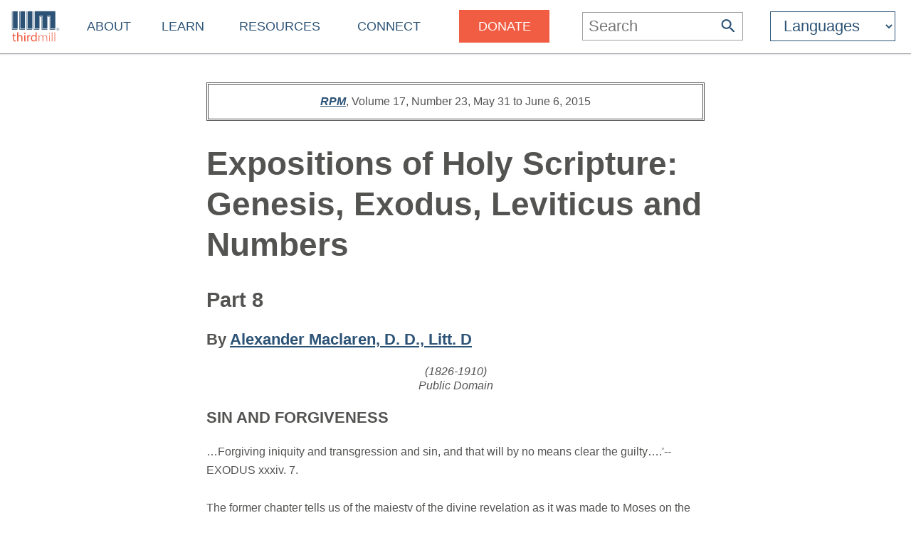

--- FILE ---
content_type: text/html
request_url: https://thirdmill.org/magazine/article.asp/link/ale_maclaren%5Eale_maclaren.ES.pt8.html/at/Expositions%20of%20Holy%20Scripture:%20Genesis,%20Exodus,%20%20Leviticus%20and%20Numbers
body_size: 61423
content:

<!DOCTYPE HTML>
<!-- server_name: thirdmill.org -->

<!-- (1en)HTTP_X_ORIGINAL_URL:  -->
<!-- server_name: thirdmill.org -->

<html xmlns="http://www.w3.org/1999/xhtml" prefix="og: http://ogp.me/ns#" lang="en">
<head>
    <meta charset="utf-8"/>
    <!-- Global site tag (gtag.js) - Google Analytics -->
<script defer src="https://www.googletagmanager.com/gtag/js?id=G-GPYGBDJZE1"></script>
<script>
  window.dataLayer = window.dataLayer || [];
  function gtag(){dataLayer.push(arguments);}
  gtag('js', new Date());

  gtag('config', 'G-GPYGBDJZE1');
</script>

    <meta name="viewport" content="width=device-width, initial-scale=1.0" id="viewportMeta">
    <!-- 
           _   _   _   _________
          | | | | | | |  _   _  |
          | | | | | | | | | | | |
          | | | | | | | | | | | |
          |_| |_| |_| |_| |_| |_|
        THIRD MILLENNIUM MINISTRIES
Biblical Education. For the World. For Free.
 -->
    <base href="https://thirdmill.org/" />
    <link rel="stylesheet" href="https://thirdmill.org/s/site_2024.2.css" type="text/css" />
    <link rel="canonical" href="https://thirdmill.org" />
    <meta name="google-site-verification" content="Vn4I0IIm_aO-txa_7HL-uKlWozN5xFLkEZhszxbr-Po" />
    <script src="https://thirdmill.org/js/jquery-3.6.0.min.js" defer></script>
    <script src="https://thirdmill.org/js/header.min.js" defer></script>
    <script src="https://thirdmill.org/js/layout.2021.min.js" defer></script>
    <script src="https://thirdmill.org/js/ready_resize.2021.0.min.js" defer></script>


    <noscript>  
        <!-- for fb pixel when browser does not support js 
        <img height="1" width="1" style="display:none" 
            src="https://www.facebook.com/tr?id=551175815822169&ev=PageView&noscript=1"/>
    -->
    </noscript>



<!-- Check link (url): ale_maclaren^ale_maclaren.ES.pt8.html -->

<!-- Check path_file: magazine/article.asp/link/ale_maclaren^ale_maclaren.ES.pt8.html -->

<!-- Check filecheck (first): ale_maclaren/ale_maclaren.ES.pt8.html -->

<!-- Check filecheck (post replace): ale_maclaren\ale_maclaren.ES.pt8.html -->

<!-- Check rootFileName (post RegEx): ale_maclaren.ES.pt8 -->
<!-- Check File (c:\inetpub\Iall\dropoff\english\authors\ale_maclaren\ale_maclaren.ES.pt8.html) DOES exist -->
<!-- Check at (pre replace): Expositions of Holy Scripture: Genesis, Exodus,  Leviticus and Numbers -->
<!-- Check dbat: Expositions of Holy Scripture: Genesis, Exodus,  Leviticus and Numbers -->


<title>Expositions of Holy Scripture: Genesis, Exodus,  Leviticus and Numbers Part 8 (HTML)</title>
<meta http-equiv="content-type" content="text/html; charset=UTF-8">
<meta name="description" content="Article by Alexander MacLaren from Biblical Perspectives Volume 17, Number 23" />
<meta name="keywords" content="Genesis,, Exodus,, Leviticus, Numbers, Old Testament, Pentateuch" />

<meta property="og:title" content="Expositions of Holy Scripture: Genesis, Exodus,  Leviticus and Numbers Part 8 (HTML)"/>
<meta property="og:type" content="non_profit"/>
<meta property="og:url" content="https://thirdmill.org/magazine/article.asp"/>
<meta property="og:image" content="https://thirdmill.org/img/banner/ogThumbnail158x158.jpg"/>
<meta property="og:site_name" content="Thirdmill"/>
<meta property="fb:admins" content="1488174005"/>
<meta property="og:description" content="Article by Alexander MacLaren from Biblical Perspectives Volume 17, Number 23"/>

    

<style>
#b5 #bg5 #c5 p, #b5 #bg5 #c5 blockquote, #b5 #bg5 #c5 td, #b5 #bg5 #c5 li {font-size: 16px; line-height: 1.67em;}
#b5 {width: 100%; /*border-top: 2px solid #A3A3A1; */text-align: center; margin: 0px 0px 40px 0px; padding: 0px}
#b5 #bg5 {display: inline-block; text-align: center; width: 100%; max-width: 1366px; }
#b5 #bg5 #c5 {display: inline-block; text-align: left; max-width: 700px; margin: 40px 0px 0px 0px}
#b5 #bg5 #c5 #issue, #b5 #bg5 #c5 #legal, #b5 #bg5 #c5 #subscribe {padding: .5em; border: 3px double #535352}
#b5 #bg5 #c5 #issue {width: 100%; text-align: center; margin-bottom: 2em}
#b5 #bg5 #c5 #subscribe {margin-top: 2em}
#b5 #bg5 #c5 #subscribe div {font-weight: bold}
#b5 #bg5 iframe {width: 100%; max-width: 1366px; min-height: 700px}
</style>


<!-- Check link (pre h_n): ale_maclaren/ale_maclaren.ES.pt8.html -->
</head>
<body style="position: absolute; top: 0px; left: 0px; margin: 0px">

    <div id="body">
        <div id="middle">

            <div id="marquee" class="h4"><!--
            To use the marquee, set its css on the page on which it will display. See the css for default.asp for an example.
            Also set jquery to write the content of the marquee, e.g.:
            $(document).ready(function () {
                document.getElementById('marquee').innerHTML = 'Stay connected with our latest <a href="https://thirdmill.org/study/series.asp/vs/KOT02">Study at Home Series</a>';
            });
            -->
            </div>
<!-- title mid1:  -->

            <div id="header">
                <div id="logo"><a href="https://thirdmill.org/"><img src="https://thirdmill.org/img/2020/thirdmill_logo.svg" alt="logo" id="imglogo" height="44" width="68" /></a></div>
                <div id="title"></div>
                

<!-- begin header_nav_top -->
<div id="topNav">
    <span class="up span1 h2"><span></span></span>
    <ul>
<!-- About -->
        <li class="list list1 menu h3"><a href="https://thirdmill.org/mission/default.asp">About</a><span class="down"><span></span></span></li>
        <li class="sublist sublist1">
            <span class="up"><span></span></span>
            <ul>
                <li class="list list2"><a href="https://thirdmill.org/mission/">Our Ministry</a></li>
                <li class="list list2"><a href="https://thirdmill.org/mission/team.asp">Our Team</a></li>
                <li class="list list2"><a href="https://thirdmill.org/mission/partners.asp">Network Partners</a></li>
                <li class="list list2"><a href="https://thirdmill.org/begin.asp">Website Overview</a></li>
                <li class="list list2"><a href="https://thirdmill.org/mission/faq.asp">FAQ</a></li>
            </ul>
        </li>
<!-- Learn -->
        <li class="list list1 menu h3"><a href="https://thirdmill.org/seminary/default.asp">Learn</a><span class="down"><span></span></span></li>
        <li class="sublist sublist1">
            <span class="up"><span></span></span>
            <ul>
                <li class="list list2"><a href="https://thirdmill.org/seminary/">Video Seminary Curriculum</a></li>
                <li class="list list2"><a href="https://lp.thirdmill.org/learning-paths">Learning Pathways</a></li>
                <li class="list list2"><a href="https://thirdmill.org/onlineClassrooms.asp">Online Classrooms</a></li>
                <li class="list list2"><a href="https://thirdmillinstitute.org/">Thirdmill Institute</a></li>
                <li class="list list2"><a href="https://thirdmill.org/mission/academic.asp">Online Degree Partners</a></li>
                <li class="list list2"><a href="https://thirdmill.org/study/">Study at Home</a></li>
                <li class="list list2"><a href="https://thirdmill.org/seminary/about.asp">About the Video Curriculum</a></li>
            </ul>
        </li>
<!-- Resources -->
        <li class="list list1 menu h3"><a href="https://thirdmill.org/resources.asp">Resources</a><span class="down"><span></span></span></li>
        <li class="sublist sublist1">
            <span class="up"><span></span></span>
            <ul>
                <li class="list list2"><a href="https://thirdmill.org/magazine/">Biblical Perspectives Magazine</a></li>
                <li class="list list2"><a href="https://thirdmill.org/answers/">Q&amp;A Knowledgebase</a></li>
                <li class="list list2"><a href="https://thirdmill.org/studybible/">Study Bible</a></li>
                <li class="list list2"><a href="https://thirdmill.org/sermons/">Audio Sermons &amp; Lectures</a></li>
                <li class="list list2"><a href="https://thirdmill.org/podcasts/">4 the World Podcast</a></li>
                <li class="list list2"><a href="https://thirdmill.org/books/">Electronic Books</a></li>
                <li class="list list2"><a href="https://thirdmill.org/paul/">Pauline Studies</a></li>
                <li class="list list2"><a href="https://thirdmill.org/worship/">Worship Resources</a></li>
            </ul>
        </li>
<!-- Connect -->
        <li class="list list1 menu h3"><a href="https://thirdmill.org/connect.asp">Connect</a><span class="down"><span></span></span></li>
        <li class="sublist sublist1">
            <span class="up"><span></span></span>
            <ul>
                <li class="list list2"><a href="https://thirdmill.org/mobile.asp">Mobile Apps</a></li>
                <li class="list list2"><a href="https://thirdmill.org/dev/newsletters.asp">Newsletters</a></li>
                <li class="list list2"><a href="https://thirdmill.org/go/request.asp">Request Curriculum</a></li>
                <li class="list list2"><a href="https://thirdmill.org/go/report.asp">Share Your Thirdmill Story</a></li>
                <li class="list list2"><a href="https://thirdmill.org/contact.asp">Contact Us</a></li>
                <li class="list list2"><a href="https://thirdmill.org/dev/events.asp">Calendar of Events</a></li>
                <li class="list list2 nolink"><a>Follow</a></li>
                <li class="list list2"><a href="https://thirdmill.org/promote/">Promote</a></li>
                <li class="list list2"><a href="https://thirdmill.org/dev/annualreports.asp">Annual Reports</a></li>
            </ul>
        </li>
<!-- <span class="orange">Donate</span> -->
        <li class="list list1 nomenu h3"><a href="https://lp.thirdmill.org/giving"><span class="orange">Donate</span></a></li>
    </ul>
</div>
<!-- end header_nav_top -->

                <div id="searchm">
                    <span class="up h2"><span></span></span>
                    <form name="searchFormAdv" class="mSearch" action="https://thirdmill.org/search.asp" method="post">

    <div class="wide">
        <p class="h3">Advanced Search</p>
        <p><input type="text" name="kw" value="" />
        <button type="submit"><span class="h4" style="color: #535352">Go</span></button></p>
    </div>

    <div>
        <dl>
            <dt>Search Term Type</dt>
            <dd><input type="radio" name="kwtype" value="any" checked="checked" />any of these words</dd>
            <dd><input type="radio" name="kwtype" value="all" />all of these words</dd>
            <dd><input type="radio" name="kwtype" value="exact" />exact phrase</dd>
        </dl>
    </div>

    <div>
        <dl>
            <dt>Resource types</dt>
            <dd><input type="checkbox" name="video" value="video" checked="checked" /> video</dd>
            <dd><input type="checkbox" name="articles" value="articles" checked="checked" /> articles</dd>
            <dd><input type="checkbox" name="qna" value="qna" checked="checked" /> Q&amp;A</dd>
            <dd><input type="checkbox" name="audio" value="audio" checked="checked" /> audio</dd>
        </dl>
    </div>

                
    
        <div>
            <dl>
            <dt>Results should display:</dt>
            <dd><input type="radio" name="au" value="" checked="checked" />full details</dd>
            <dd><input type="radio" name="au" value="y" />author names only</dd>
            </dl>
        </div>
    
                    

    <div>
        <h4>Search Tips</h4>
        <p>Attach an asterisk (*) to the end of a word as a wildcard.</p>
        <p>Attach a tilde (~) to the front of a word to omit results containing that word.</p>
        <p><a href="https://thirdmill.org/searchTips.asp">More search tips</a></p>
    </div>
</form>
                </div>
                <div id="nav"><img src="https://thirdmill.org/img/nav180x183.png" alt="nav" height="30" width="30" /></div>

                
                <div id="searchBar" title="Search">
                    <form action="https://thirdmill.org/search.asp" method="post">
                        <input type="text" name="kw" placeholder="Search" class="h3" onfocus="this.placeholder = '';" onblur="this.placeholder='Search';" />
                        <button type="submit">
                            <svg xmlns="http://www.w3.org/2000/svg" viewBox="2 2 18 18">
                                <path fill="#2c5376" d="M15.5 14h-.79l-.28-.27C15.41 12.59 16 11.11 16 9.5 16 5.91 13.09 3 9.5 3S3 5.91 3 9.5 5.91 16 9.5 16c1.61 0 3.09-.59 
                                4.23-1.57l.27.28v.79l5 4.99L20.49 19l-4.99-5zm-6 0C7.01 14 5 11.99 5 9.5S7.01 5 9.5 5 14 7.01 14 9.5 11.99 14 9.5 14z"/>
                            </svg>
                        </button>
                    </form>
                </div>
                <div id="searchIcon">
                    <svg xmlns="http://www.w3.org/2000/svg" viewBox="2 2 18 18">
                        <path fill="#2c5376" d="M15.5 14h-.79l-.28-.27C15.41 12.59 16 11.11 16 9.5 16 5.91 13.09 3 9.5 3S3 5.91 3 9.5 5.91 16 9.5 16c1.61 0 3.09-.59 
                            4.23-1.57l.27.28v.79l5 4.99L20.49 19l-4.99-5zm-6 0C7.01 14 5 11.99 5 9.5S7.01 5 9.5 5 14 7.01 14 9.5 11.99 14 9.5 14z"/>
                    </svg>
                </div>
                
    <!-- masterURL: thirdmill.org -->
    
<!-- lbsite:  -->
<!-- lang: en -->

<!-- begin languageBar -->

<div id="languages" class="h3">
    <form action="https://thirdmill.org/langSelect.asp" method="post" id="lbselect" name="lbselect">
        <select onchange="this.form.submit();" name="lb" id="lb" class="h3">

            <option value="" selected="selected" class="h3 withoutEnglish" title="English">Languages</option>
            <option value="c." class="h3 withoutEnglish" title="Chinese">中文</option>
            <option value="es." class="h3 withoutEnglish" title="Spanish">Español</option>
            <option value="r." class="h3 withoutEnglish" title="Russian">Русский</option>
            <option value="arabic." class="h3 withoutEnglish" title="Arabic">عربي</option>
            <option value="mongolian." class="h3 withoutEnglish" title="Mongolian">Монгол улс</option>
            <option value="french." class="h3 withoutEnglish" title="French">Français</option>
            <option value="amharic." class="h3 withoutEnglish" title="Amharic">አማርኛ</option>
            <option value="greek." class="h3 withoutEnglish" title="Greek">ελληνικά</option>
            <option value="portuguese." class="h3 withoutEnglish" title="Portuguese">Português</option>
            <option value="hindi." class="h3 withoutEnglish" title="Hindi">हिन्दी</option>
            <option value="kiswahili." class="h3 withoutEnglish" title="Swahili">Kiswahili</option>
            <option value="kinyarwanda." class="h3 withoutEnglish" title="Kinyarwanda">Kinyarwanda</option>
            <option value="indonesian." class="h3 withoutEnglish" title="Indonesian">Indonesian</option>
            <option value="farsi." class="h3 withoutEnglish" title="Farsi">فارسی</option>
            <option value="korean." class="h3 withoutEnglish" title="Korean">한국어</option>
            <option value="romanian." class="h3 withoutEnglish" title="Romanian">Română</option>
            <option value="punjabi." class="h3 withoutEnglish" title="Punjabi">ਪੰਜਾਬੀ</option>
            <option value="karen." class="h3 withoutEnglish" title="Sgaw Karen">စှီၤ/ကညီကျိာ်</option>
            <option value="telugu." class="h3 withoutEnglish" title="Telugu">తెలుగు</option>
            <option value="czech." class="h3 withoutEnglish" title="Czech">Čeština</option>
            <option value="thai." class="h3 withoutEnglish" title="Thai">ไทย</option>
            <option value="nepali." class="h3 withoutEnglish" title="Nepali">नेपाली</option>
            <option value="italian." class="h3 withoutEnglish" title="Italian">Italiano</option>
            <option value="tamil." class="h3 withoutEnglish" title="Tamil">தமிழ்</option>
            <option value="burmese." class="h3 withoutEnglish" title="Burmese">မြန်မာဘာသာ</option>
            <option value="urdu." class="h3 withoutEnglish" title="Urdu">اردو</option>
            <option value="bulgarian." class="h3 withoutEnglish" title="Bulgarian">Български</option>
            <option value="bengali." class="h3 withoutEnglish" title="Bengali">বাংলা</option>

        </select>
    </form>
</div>

<!-- end languageBar -->


            </div>
<!-- title mid2:  -->

            <div id="middleTable">
                <div id="middleContent">
                    
                    <!-- title bc1:  -->
                    
                    <!-- title bc2:  -->
                    
<!-- end header nav -->

<!-- Check link (post h_n): ale_maclaren/ale_maclaren.ES.pt8.html -->


<!-- Check link (pre m_a_b): ale_maclaren/ale_maclaren.ES.pt8.html -->
<div id="b5">
    <div id="bg5">
    
        <div id="c5">
        

    <TABLE id="issue">
      <TR>
        <TD><b><A href="http://www.reformedperspectives.org"><i>RPM</i></A></b>, 
	    <!--update the volume, number and dates below-->

Volume 17, Number 23, May 31 to June 6, 2015

	    <!--update the volume, number and dates above-->
        </TD>
      </TR>
    </TABLE>
 
    <h1 class="title">
    <!--insert article title below this comment-->

	Expositions of Holy Scripture: Genesis, Exodus, 
Leviticus and Numbers

    <!--insert article title above this comment-->
    </H1>

    <H2 id="subtitle">
    <!--insert article subtitle below this comment-->

Part 8

    <!--insert article subtitle above this comment-->
    </H2>

    <H3 id="author">By
    <!--update author link below with the proper nickname at the end of the link and the proper author name between the anchor tags-->

        <a href="https://thirdmill.org/search.asp/au/ale_maclaren" target="_top">


Alexander Maclaren, D. D., Litt. D</a>

    <!--update author link above with the proper nickname at the end of the link and the proper author name between the anchor tags-->
    </H3> 










<center><i> (1826-1910)<br> 
Public Domain</i></center>



<h3>SIN AND FORGIVENESS</h3>

<p>&hellip;Forgiving iniquity and transgression and sin, and that will by no means clear the guilty&hellip;.&#39--EXODUS xxxiv. 7.</p>

<p>The former chapter tells us of the majesty of the divine revelation as it was made to Moses on the mount of God.&#39 Let us notice that, whatever was the visible pomp of the external Theophany to the senses, the true revelation lay in the proclamation of the Name&#39; the revelation to the conscience and the heart; and such a revelation had never before fallen on mortal ears. It is remarkable that the very system which was emphatically one of law and retribution should have been thus heralded by a word which is perfectly evangelical&#39 in its whole tone. That fact should have prevented many errors as to the relation of Judaism and Christianity. The very centre of the former was God is love,&#39 merciful and gracious,&#39 and if there follows the difficult addition visiting the iniquities,&#39 etc., the New Testament adds its Amen&#39 to that. True, the harmony of the two and the great revelation of the means of forgiveness lay far beyond the horizon of Moses and his people, but none the less was it the message of Judaism that there is forgiveness with Thee that Thou mayest be feared.&#39 The law spoke of retribution, justice, duty, and sin, but side by side with the law was another institution, the sacrificial worship, which proclaimed that God was full of love, and that the sinner was welcomed to His side. And it is the root of many errors to transfer New Testament language about the law to the whole Old Testament system. But, passing away from this, I wish to look at two points in these words.</p>

<p>I. The characteristics of human sins.</p>

<p>II. The divine treatment of them.</p>

<p>I. The characteristics of human sins.</p>

<p>Observe the threefold form of expression--iniquity and transgression and sin.</p>

<p>It seems natural that in the divine proclamation of His own holy character, the sinful nature of men should be characterised with all the fervid energy of such words; for the accumulation even of synonyms would serve a moral purpose, expressive at once of the divine displeasure against sin, and of the free full pardon for it in all its possible forms. But the words are very far from all meaning the same thing. They all designate the same actions, but from different points of view, and with reference to different phases and qualities of sin.</p>

<p>Now these three expressions are inadequately represented by the English translation.</p>

<p>Iniquity&#39 literally means twisting,&#39 or something twisted,&#39 and is thus the opposite of righteousness,&#39 or rather of what is straight.&#39 It is thus like our own right&#39 and wrong,&#39 or like the Latin iniquity&#39 (by which it is happily enough rendered in our version). So looking at this word and the thoughts which connect themselves with it, we come to this:--</p>

<p>(1) All sin of every sort is deviation from a standard to which we ought to be conformed.</p>

<p>Note the graphic force of the word as giving the straight line to which our conduct ought to run parallel, and the contrast between it and the wavering curves into which our lives meander, like the lines in a child&#39s copy-book, or a rude attempt at drawing a circle at one sweep of the pencil. Herbert speaks of </p>

<p>The crooked wandering ways in which we live.&#39</p>

<p>There is a path which is right&#39 and one which is wrong,&#39 whether we believe so or not.</p>

<p>There are hedges and limitations for us all. This law extends to the ordering of all things, whether great or small. If a line be absolutely straight, and we are running another parallel to it, the smallest possible wavering is fatal to our copy. And the smallest deflection, if produced, will run out into an ever-widening distance from the straight line.</p>

<p>There is nothing which it is more difficult to get into men&#39s belief than the sinfulness of little sins; nothing more difficult to cure ourselves of than the habit of considering quantity rather than quality in moral questions. What a solemn thought it is, that of a great absolute law of right rising serene above us, embracing everything! And this is the first idea that is here in our text--a grave and deep one.</p>

<p>But the second of these expressions for sin literally means apostasy,&#39 rebellion,&#39 not transgression,&#39 and this word brings in a more solemn thought yet, viz.:--</p>

<p>(2) Every sin is apostasy from or rebellion against God.</p>

<p>The former word dealt only with abstract thought of a law,&#39 this with a Lawgiver.&#39</p>

<p>Our obligations are not merely to a law, but to Him who enacted it. So it becomes plain that the very centre of all sin is the shaking off of obedience to God. Living to self&#39 is the inmost essence of every act of evil, and may be as virulently active in the smallest trifle as in the most awful crime.</p>

<p>How infinitely deeper and darker this makes sin to be!</p>

<p>When one thinks of our obligations and of our dependence, of God&#39s love and care, what an evil and a bitter thing&#39 every sin becomes!</p>

<p>Urge this terrible contrast of a loving Father and a disobedient child.</p>

<p>This idea brings out the ingratitude of all sin.</p>

<p>But the third word here used literally means missing an aim,&#39 and so we come to</p>

<p>(3) Every sin misses the goal at which we should aim. There may be a double idea here--that of failing in the great purpose of our being, which is already partially included in the first of these three expressions, or that of missing the aim which we proposed to ourselves in the act. All sin is a failure.</p>

<p>By it we fall short of the loftiest purpose. Whatever we gain we lose more.</p>

<p>Every life which has sin in it is a failure.&#39 You may be prosperous, brilliant, successful, but you are a failure.&#39</p>

<p>For consider what human life might be: full of God and full of joy. Consider what the fruits&#39 of sin are. Apples of Sodom.&#39 How sin leads to sorrow. This is an inevitable law. Sin fails to secure what it sought for. All wrong&#39 is a mistake, a blunder. Thou fool!&#39</p>

<p>So this word suggests the futility of sin considered in its consequences. These be thy gods, O Israel!&#39 The end of these things is death.&#39</p>

<p>II. The divine treatment of sins.</p>

<p>Forgiving,&#39 and yet not suffering them to go unpunished.</p>

<p>(1) God forgives, and yet He does not leave sin unpunished, for He will by no means clear the guilty.&#39</p>

<p>The one word refers to His love, His heart; the other to the retributions which are inseparable from the very course of nature.</p>

<p>Forgiveness is the flow of God&#39s love to all, and the welcoming back to His favour of all who come. Forgiveness likewise includes the escape from the extreme and uttermost consequences of sin in this life and in the next, the sense of God&#39s displeasure here, and the final separation from Him, which is eternal death. Forgiveness is not inconsistent with retribution. There must needs be retribution, from--</p>

<p>(a) The very constitution of our nature.</p>

<p>Conscience, our spiritual nature, our habits all demand it.</p>

<p>(b) The constitution of the world.</p>

<p>In it all things work under God, but only for good&#39 to them who love God. To all others, sooner or later, the Nemesis comes. Ye shall eat of the fruit of your doings.&#39</p>

<p>(2) God forgives, and therefore He does not leave sin unpunished. It is divine mercy that strikes. The end of His chastisement is to separate us from our sins.</p>

<p>(3) Divine forgiveness and retributive justice both centre in the revelation of the Cross.</p>

<p>To us this message comes. It was the hidden heart of the Mosaic system. It was the revelation of Sinai. To Israel it was proclaimed&#39 in thunder and darkness, and the way of forgiveness and the harmony of righteousness and mercy were veiled. To us it is proclaimed from Calvary. There in full light the Lord passes before us and proclaims, I am the Lord, the Lord God merciful and gracious.&#39 Ye are come &hellip;unto Jesus.&#39 See that ye refuse not Him that speaketh.&#39 This is my Beloved Son, hear Him!&#39</p>


<h3>BLESSED AND TRAGIC UNCONSCIOUSNESS</h3>

<p>&hellip;Moses wist not that the skin of his face shone while he talked with Him.&#39--EXODUS xxxiv. 29.</p>

<p>&hellip;And Samson wist not that the Lord had departed from him.--JUDGES xvi. 20.</p>

<p>The recurrence of the same phrase in two such opposite connections is very striking. Moses, fresh from the mountain of vision, where he had gazed on as much of the glory of God as was accessible to man, caught some gleam of the light which he adoringly beheld; and a strange radiance sat on his face, unseen by himself, but visible to all others. So, supreme beauty of character comes from beholding God and talking with Him; and the bearer of it is unconscious of it.</p>

<p>Samson, fresh from his coarse debauch, and shorn of the locks which he had vowed to keep, strides out into the air, and tries his former feats; but his strength has left him because the Lord has left him; and the Lord has left him because, in his fleshly animalism, he has left the Lord. Like, but most unlike, Moses, he knows not his weakness. So strength, like beauty, is dependent upon contact with God, and may ebb away when that is broken, and the man may be all unaware of his weakness till he tries his power, and ignominiously fails.</p>

<p>These two contrasted pictures, the one so mysteriously grand and the other so tragic, may well help to illustrate for us truths that should be burned into our minds and our memories.</p>

<p>I. Note, then, the first thought which they both teach us, that beauty and strength come from communion with God.</p>

<p>In both the cases with which we are dealing these were of a merely material sort. The light on Moses&#39 face and the strength in Samson&#39s arm were, at the highest, but types of something far higher and nobler than themselves. But still, the presence of the one and the departure of the other alike teach us the conditions on which we may possess both in nobler form, and the certainty of losing them if we lose hold of God.</p>

<p>Moses&#39 experience teaches us that the loftiest beauty of character comes from communion with God. That is the use that the Apostle makes of this remarkable incident in 2 Cor. iii, where he takes the light that shone from Moses&#39 face as being the symbol of the better lustre that gleams from all those who behold (or reflect) the glory of the Lord&#39 with unveiled faces, and, by beholding, are changed into the likeness&#39 of that on which they gaze with adoration and longing. The great law to which, almost exclusively, Christianity commits the perfecting of individual character is this: Look at Him till you become like Him, and in beholding, be changed. Tell me the company a man keeps, and I will tell you his character,&#39 says the old proverb. And what is true on the lower levels of daily life, that most men become assimilated to the complexion of those around them, especially if they admire or love them, is the great principle whereby worship, which is desire and longing and admiration in the superlative degree, stamps the image of the worshipped upon the character of the worshipper. They followed after vanity, and have become vain,&#39 says one of the prophets, gathering up into a sentence the whole philosophy of the degradation of humanity by reason of idolatry and the worship of false gods. They that make them are like unto them; so is every one that trusteth in them.&#39 The law works upwards as well as downwards, for whom we worship we declare to be infinitely good; whom we worship we long to be like; whom we worship we shall certainly imitate.</p>

<p>Thus, brethren, the practical, plain lesson that comes from this thought is simply this: If you want to be pure and good, noble and gentle, sweet and tender; if you desire to be delivered from your own weaknesses and selfish, sinful idiosyncrasies, the way to secure your desire is, Look unto Me and be ye saved, all the ends of the earth.&#39 Contemplation, which is love and longing, is the parent of all effort that succeeds. Contemplation of God in Christ is the master-key that opens this door, and makes it possible for the lowliest and the foulest amongst us to cherish unpresumptuous hopes of being like Him&#39 if we see Him as He is revealed here, and perfectly like Him when yonder we see Him as He is.&#39</p>

<p>There have been in the past, and there are today, thousands of simple souls, shut out by lowliness of position and other circumstances from all the refining and ennobling influences of which the world makes so much, who yet in character and bearing, ay, and sometimes in the very look of their meek faces, are living witnesses how mighty to transform a nature is the power of loving gazing upon Jesus Christ. All of us who have had much to do with Christians of the humbler classes know that. There is no influence to refine and beautify men like that of living near Jesus Christ, and walking in the light of that Beauty which is the effulgence of the divine glory and the express image of His Person.&#39</p>

<p>And in like manner as beauty so strength comes from communion with God and laying hold on Him. We can only think of Samson as a saint&#39 in a very modified fashion, and present him as an example in a very limited degree. His dependence upon divine power was rude, and divorced from elevation of character and morality, but howsoever imperfect, fragmentary, and I might almost say to our more trained eyes, grotesque, it looks, yet there was a reality in it; and when the man was faithless to his vow, and allowed the crafty harlot&#39s scissors to shear from his head the token of his consecration, it was because the reality of the consecration, rude and external as that consecration was, both in itself and in its consequences, had passed away from him.</p>

<p>And so we may learn the lesson, taught at once by the flashing face of the lawgiver and the enfeebled force of the hero, that the two poles of perfectness in humanity, so often divorced from one another--beauty and strength--have one common source, and depend for their loftiest position upon the same thing. God possesses both in supremest degree, being the Almighty and the All-fair; and we possess them in limited, but yet possibly progressive, measure, through dependence upon Him. The true force of character, and the true power for work, and every real strength which is not disguised weakness, a lath painted to look like iron,&#39 come on condition of our keeping close by God. The Fountain is open for you all; see to it that you resort thither.</p>

<p>II. And now the second thought of my text is that the bearer of the radiance is unconscious of it.</p>

<p>Moses wist not that the skin of his face shone.&#39 In all regions of life, the consummate apex and crowning charm of excellence is unconsciousness of excellence. Whenever a man begins to imagine that he is good, he begins to be bad; and every virtue and beauty of character is robbed of some portion of its attractive fairness when the man who bears it knows, or fancies, that he possesses it. The charm of childhood is its perfect unconsciousness, and the man has to win back the child&#39s heritage, and become as a little child,&#39 if he would enter into and dwell in the Kingdom of Heaven.&#39 And so in the loftiest region of all, that of the religious life, you may be sure that the more a man is like Christ, the less he knows it; and the better he is, the less he suspects it. The reasons why that is so, point, at the same time, to the ways by which we may attain to this blessed self-oblivion. So let me put just in a word or two some simple, practical thoughts.</p>

<p>Let us, then, try to lose ourselves in Jesus Christ. That way of self-oblivion is emancipation and blessedness and power. It is safe for us to leave all thoughts of our miserable selves behind us, if instead of them we have the thought of that great, sweet, dear Lord, filling mind and heart. A man walking on a tight-rope will be far more likely to fall, if he is looking at his toes, than if he is looking at the point to which he is going. If we fix our eyes on Jesus, then we can safely look, neither to our feet nor to the gulfs; but straight at Him gazing, we shall straight to Him advance. Looking off&#39 from ourselves unto Jesus&#39 is safe; looking off anywhere else is peril. Seek that self-oblivion which comes from self being swallowed up in the thought of the Lord.</p>

<p>And again, I would say, think constantly and longingly of the unattained. Brethren! I count not myself to have apprehended.&#39 Endless aspiration and a stinging consciousness of present imperfection are the loftiest states of man here below. The beholders down in the valley, when they look up, may see our figures against the skyline, and fancy us at the summit, but our loftier elevation reveals untrodden heights beyond; and we have only risen so high in order to discern more clearly how much higher we have to rise. Dissatisfaction with the present is the condition of excellence in all pursuits of life, and in the Christian life even more eminently than in all others, because the goal to be attained is in its very nature infinite; and therefore ensures the blessed certainty of continual progress, accompanied here, indeed, with the sting and bite of a sense of imperfection, but one day to be only sweetness, as we think of how much there is yet to be won in addition to the perfection of the present.</p>

<p>So, dear friends, the best way to keep ourselves unconscious of present attainments is to set our faces forward, and to make all experience&#39 as an arch wherethro&#39 gleams that untraveiled world to which we move.&#39 Moses wist not that the skin of his face shone.&#39</p>

<p>The third practical suggestion that I would make is, cultivate a clear sense of your own imperfections. We do not need to try to learn our goodness. That will suggest itself to us only too clearly; but what we do need is to have a very clear sense of our shortcomings and failures, our faults of temper, our faults of desire, our faults in our relations to our fellows, and all the other evils that still buzz and sting and poison our blood. Has not the best of us enough of these to knock all the conceit out of us? A true man will never be so much ashamed of himself as when he is praised, for it will always send him to look into the deep places of his heart, and there will be a swarm of ugly, creeping things under the stones there, if he will only turn them up and look beneath. So let us lose ourselves in Christ, let us set our faces to the unattained future, let us clearly understand our own faults and sins.</p>

<p>III. Thirdly, the strong man made weak is unconscious of his weakness.</p>

<p>I do not mean here to touch at all upon the general thought that, by its very nature, all evil tends to make us insensitive to its presence. Conscience becomes dull by practice of sin and by neglect of conscience, until that which at first was as sensitive as the palm of a little child&#39s hand becomes as if it were seared with a hot iron.&#39 The foulness of the atmosphere of a crowded hall is not perceived by the people in it. It needs a man to come in from the outer air to detect it. We can accustom ourselves to any mephitic and poisonous atmosphere, and many of us live in one all our days, and do not know that there is any need of ventilation or that the air is not perfectly sweet. The deceitfulness&#39 of sin is its great weapon.</p>

<p>But what I desire to point out is an even sadder thing than that--namely, that Christian people may lose their strength because they let go their hold upon God, and know nothing about it. Spiritual declension, all unconscious of its own existence, is the very history of hundreds of nominal Christians amongst us, and, I dare say, of some of us. The very fact that you do not suppose the statement to have the least application to yourself is perhaps the very sign that it does apply. When the lifeblood is pouring out of a man, he faints before he dies. The swoon of unconsciousness is the condition of some professing Christians. Frost-bitten limbs are quite comfortable, and only tingle when circulation is coming back. I remember a great elm-tree, the pride of an avenue in the south, that had spread its branches for more years than the oldest man could count, and stood, leafy and green. Not until a winter storm came one night and laid it low with a crash did anybody suspect what everybody saw in the morning--that the heart was eaten out of it, and nothing left but a shell of bark. Some Christian people are like that; they manage to grow leaves, and even some fruit, but when the storm comes they will go down, because the heart has been out of their religion for years. Samson wist not that the Lord was departed from him.&#39</p>

<p>And so, brother, because there are so many things that mask the ebbing away of a Christian life, and because our own self-love and habits come in to hide declension, let me earnestly exhort you and myself to watch ourselves very narrowly. Unconsciousness does not mean ignorant presumption or presumptuous ignorance. It is difficult to make an estimate of ourselves by poking into our own sentiments and supposed feelings and convictions, and the estimate is likely to be wrong. There is a better way than that. Two things tell what a man is--one, what he wants, and the other, what he does. As the will is, the man is. Where do the currents of your desires set? If you watch their flow, you may be pretty sure whether your religious life is an ebbing or a rising tide. The other way to ascertain what we are is rigidly to examine and judge what we do. Let us search and try our ways, and turn again to the Lord.&#39 Actions are the true test of a man. Conduct is the best revelation of character, especially in regard to ourselves. So let us watch and be sober&#39--sober in our estimate of ourselves, and determined to find every lurking evil, and to drag it forth into the light.</p>

<p>Again, let me say, let us ask God to help us. Search me, O God! and try me.&#39 We shall never rightly understand what we are, unless we spread ourselves out before Him and crave that Divine Spirit, who is the candle of the Lord,&#39 to be carried ever in our hands into the secret recesses of our sinful hearts. Anoint thine eyes with eye salve that thou mayest see,&#39 and get the eye salve by communion with God, who will supply thee a standard by which to try thy poor, stained, ragged righteousness. The collyrium, the eye salve, may be, will be, painful when it is rubbed into the lids, but it will clear the sight; and the first work of Him, whose dearest name is Comforter, is to convince of sin.</p>

<p>And, last of all, let us keep near to Jesus Christ, near enough to Him to feel His touch, to hear His voice, to see His face, and to carry down with us into the valley some radiance on our countenances which may tell even the world, that we have been up where the Light lives and reigns.</p>

<p>Because thou sayest, I am rich and increased with goods, and have need of nothing, and knowest not that thou art wretched, and miserable, and poor, and blind, and naked, I counsel thee to buy of Me gold tried in the fire, that thou mayest be rich; and white raiment, that thou mayest be clothed, and that the shame of thy nakedness do not appear; and anoint thine eyes with eye salve, that thou mayest see.&#39</p>


<h3>AN OLD SUBSCRIPTION LIST</h3>

<p>And they came, every one whose heart stirred him up, and every one whom his spirit made willing, and they brought the Lord&#39s offering to the work&hellip;.&#39--EXODUS xxxv. 21.</p>

<p>This is the beginning of the catalogue of contributions towards the erection of the Tabernacle in the wilderness. It emphasises the purely spontaneous and voluntary character of the gifts. There was plenty of compulsory work, of statutory contribution, in the Old Testament system of worship. Sacrifices and tithes and other things were imperative, but the Tabernacle was constructed by means of undemanded offerings, and there were parts of the standing ritual which were left to the promptings of the worshipper&#39s own spirit. There was always a door through which the impulses of devout hearts could come in, to animate what else would have become dead, mechanical compliance with prescribed obligations. That spontaneous surrender of precious things, not because a man must give them, but because he delights in letting his love come to the surface and find utterance in giving which is still more blessed than receiving, had but a narrow and subordinate sphere of action assigned to it in the legal system of the Old Covenant, but it fills the whole sphere of Christianity, and becomes the only kind of offering which corresponds to its genius and is acceptable to Christ. We may look, then, not merely at the words of our text, but at the whole section of which they form the introduction, and find large lessons for ourselves, not only in regard to the one form of Christian service which is pecuniary liberality, but in reference to all which we have to do for Jesus Christ, in the picture which it gives us of that eager crowd of willing givers, flocking to the presence of the lawgiver, with hands laden with gifts so various in kind and value, but all precious because freely and delightedly brought, and all needed for the structure of God&#39s house.</p>

<p>I. We have set forth here the true motive of acceptable service.</p>

<p>They came, every one whose heart stirred him up, and every one whom his spirit made willing.&#39 There is a striking metaphor in that last word. Wherever the spirit is touched with the sweet influences of God&#39s love, and loves and gives back again, that spirit is buoyant, lifted, raised above the low, flat levels where selfishness feeds fat and then rots. The spirit is raised by any great and unselfish emotion. There is buoyancy and glad consciousness of elevation in all the self-sacrifice of love, which dilates and lifts the spirit as the light gas smoothes out the limp folds of silk in a balloon, and sends it heavenwards, a full sphere. Only service or surrender, which is thus cheerful because it is the natural expression of love, is true service in God&#39s sight. Whosoever, then, had his spirit raised and made buoyant by a great glad resolve to give up some precious thing for God&#39s sanctuary, came with his gift in his hand, and he and it were accepted. That trusting of men&#39s giving to spontaneous liberality was exceptional under the law. It is normal under the Gospel, and has filled the whole field, and driven out the other principle of statutory and constrained service and sacrifice altogether. We have its feeble beginnings in this incident. It is sovereign in Christ&#39s Church. There are no pressed men on board Christ&#39s ship. None but volunteers make up His army. Thy people shall be willing in the day of Thy might.&#39 He cares nothing for any service but such as it would be pain to keep back; nothing for any service which is not given with a smile of glad thankfulness that we are able to give it.</p>

<p>And for the true acceptableness of Christian service, that motive of thankful love must be actually present in each deed. It is not enough that we should determine on and begin a course of sacrifice or work under the influence of that great motive, unless we renew it at each step. We cannot hallow a row of actions in that wholesale fashion by baptizing the first of them with the cleansing waters of true consecration, while the rest are done from lower motives. Each deed must be sanctified by the presence of the true motive, if it is to be worthy of Christ&#39s acceptance. But there is a constant tendency in all Christian work to slide off its only right foundation, and having been begun in the spirit,&#39 to be carried on in the flesh.&#39 Constant watchfulness is needed to resist this tendency, which, if yielded to, destroys the worth and power, and changes the inmost nature, of apparently devoted and earnest service.</p>

<p>Not the least subtle and dangerous of these spurious motives which steal in surreptitiously to mar our work for Christ is habit. Service done from custom, and representing no present impulse of thankful devotion, may pass muster with us, but does it do so with God? No doubt a habit of godly service is, in some aspects, a good, and it is well to enlist that tremendous power of custom which sways so much of our lives, on the side of godliness. But it is not good, but, on the contrary, pure loss, when habit becomes mechanical, and, instead of making it easier to call up the true motive, excludes that motive, and makes it easy to do the deed without it. I am afraid that if such thoughts were applied as a sieve to sift the abundant so-called Christian work of the present day, there would be an alarming and, to the workers, astonishing quantity of refuse that would not pass the meshes.</p>

<p>Let us, then, try to bring every act of service nominally done for Christ into conscious relation with the motive which ought to be its parent; for only the work that is done because our spirits lift us up, and our hearts are willing, is work that is accepted by Him, and is blessed to us.</p>

<p>And how is that to be secured? How is that glad temper of spontaneous and cheerful consecration to be attained and maintained? I know of but one way. Brethren,&#39 said the Apostle, when he was talking about a very little matter--some small collection for a handful of poor people--ye know the grace of our Lord Jesus Christ, how that, though He was rich, yet for our sakes He became poor, that we, through His poverty, might become rich.&#39 Let us keep our eyes fixed upon that great pattern of and motive for surrender; and our hearts will become willing, touched with the fire that flamed in His. There is only one method of securing the gladness and spontaneousness of devotion and of service, and that is, living very near to Jesus Christ, and drinking in for ourselves, as the very wine that turns to blood and life in our veins, the spirit of that dear Master. Every one whose heart is lifted up will have it lifted up because it holds on by Him who hath ascended up, and who, being lifted up, draws all men to Him.&#39 The secret of consecration is communion with Jesus Christ.</p>

<p>The appeal to lower motives is often tempting, but always a mistake. Continual contact with Jesus Christ, and realisation of what He has done for us, are sure to open the deep fountains of the heart, and to secure abundant streams. If we can tap these perennial reservoirs they will yield like artesian wells, and need no creaking machinery to pump a scanty and intermittent supply. We cannot trust this deepest motive too much, nor appeal to it too exclusively.</p>

<p>Let me remind you, too, that Christ&#39s appeal to this motive leaves no loophole for selfishness or laziness. Responsibility is all the greater because we are left to assess ourselves. The blank form is sent to us, and He leaves it to our honour to fill it up. Do not tamper with the paper, for remember there is a Returning Officer that will examine your schedule, who knows all about your possessions. So, when He says, Give as you like; and I do not want anything that you do not like,&#39 remember that Give as you like&#39 ought to mean, Give as you, who have received everything from Me, are bound to give.&#39</p>

<p>II. We get here the measure of acceptable work.</p>

<p>We have a long catalogue, very interesting in many respects, of the various gifts that the people brought. Such sentences as these occur over and over again--And every man with whom was found&#39 so-and-so brought it&#39; And all the women did spin with their hands, and brought that which they had spun&#39; And the rulers brought&#39 so-and-so. Such statements embody the very plain truism that what we have settles what we are bound to give. Or, to put it into grander words, capacity is the measure of duty. Our work is cut out for us by the faculties and opportunities that God has given us.</p>

<p>That is a very easy thing to say, but it is an uncommonly hard thing honestly to apply. For there are plenty of people that are smitten with very unusual humility whenever you begin to talk to them about work. It is not in my way,&#39 I am not capable of that kind of service,&#39 and so on, and so on. One would believe in the genuineness of the excuse more readily if there were anything about which such people said, Well, I can do that, at all events&#39; but such an all-round modesty, which is mostly observable when service is called for, is suspicious. It might be well for some of these retiring and idle Christians to remember the homely wisdom of You never know what you can do till you try.&#39 On the other hand, there are many Christians who, for want of honest looking into their own power, for want of what I call sanctified originality, are content to run in the ruts that other people&#39s vehicles have made, without asking themselves whether that is the gauge that their wheels are fit for. Both these sets of people flagrantly neglect the plain law that what we have settles what we should give.</p>

<p>The form as well as the measure of our service is determined thereby. She hath done what she could,&#39 said Jesus Christ about Mary. We often read that, as if it were a kind of apology for a sentimental and useless gift, because it was the best that she could bestow. I do not hear that tone in the words at all. I hear, rather, this, that duty is settled by faculty, and that nobody else has any business to interfere with that which a Christian soul, all aflame with the love of God, finds to be the spontaneous and natural expression of its devotion to the Master. The words are the vindication of the form of loving service; but let us not forget that they are also a very stringent requirement as to its measure, if it is to please Christ. What she could&#39; the engine must be worked up to the last ounce of pressure that it will stand. All must be got out of it that can be got out of it. Is that the case about us? We talk about hard work for Christ. Have any of us ever, worked up to the edge of our capacity? I am afraid that if the principles that lie in this catalogue were applied to us, whether about our gold and silver, or about our more precious spiritual and mental possessions, we could not say, Every man with whom was found&#39 this, that, and the other, brought it for the work.&#39</p>

<p>III. Notice, again, how in this list of offerings there comes out the great thought of the infinite variety of forms of service and offering, which are all equally needful and equally acceptable.</p>

<p>The list begins with bracelets, and earrings, and rings, and tablets, all jewels of gold.&#39 And then it goes on to blue, and purple, and scarlet, and fine linen, and red skins of rams, and badgers&#39 skins, and shittim wood.&#39 And then we read that the women did spin with their hands, and brought that which they had spun&#39--namely, the same things as have been already catalogued, the blue, and purple, and scarlet, and fine linen.&#39 That looks as if the richer gave the raw material, and the women gave the labour. Poor women! they could not give, but they could spin. They had no stores, but they had ten fingers and a distaff, and if some neighbour found the stuff, the ten fingers joyfully set the distaff twirling, and spun the yarn for the weavers. Then there were others who willingly undertook the rougher work of spinning, not dainty thread for the rich soft stuffs whose colours were to glow in the sanctuary, but the coarse black goat&#39s hair which was to be made into the heavy covering of the roof of the tabernacle. No doubt it was less pleasant labour than the other, but it got done by willing hands. And then, at the end of the whole enumeration, there comes, And the rulers brought precious stones, and spices, and oil,&#39 and all the expensive things that were needed. The large subscriptions are at the bottom of the list, and the smaller ones are in the place of honour. All this just teaches us this--what a host of things of all degrees of preciousness in men&#39s eyes go to make God&#39s great building!</p>

<p>So various were the requirements of the work on hand. Each man&#39s gift was needed, and each in its place was equally necessary. The jewels on the high-priest&#39s breastplate were no more nor less essential than the wood that made some peg for a curtain, or than the cheap goat&#39 s-hair yarn that was woven into the coarse cloth flung over the roof of the Tabernacle to keep the wet out. All had equal consecration, because all made one whole. All was equally precious, if all was given with the same spirit. So there is room for all sorts of work in Christ&#39s great house, where there are not only vessels of gold and of silver, but also of wood and of earth,&#39 and all unto honour &hellip;meet for the Master&#39s use.&#39 The smallest deed that co-operates to a great end is great. The more feeble are necessary.&#39 Every one may find a corner where his special possession will work into the general design. If I have no jewels to give, I can perhaps find some shittim wood, or, if I cannot manage even that, I can at least spin some other person&#39s yarn, even though I have only a distaff, and not a loom to weave it in. Many of us can do work only when associated with others, and can render best service by helping some more highly endowed. But all are needed, and welcomed, and honoured, and rewarded. The owner of all the slaves sets one to be a water-carrier, and another to be his steward. It is of little consequence whether the servant be Paul or Timothy, the Apostle or the Apostle&#39s helper. He worketh the work of the Lord, as I also do,&#39 said the former about the latter. All who are associated in the same service are on one level.</p>

<p>I remember once being in the treasury of a royal palace. There was a long gallery in which the Crown valuables were stored. In one compartment there was a great display of emeralds, and diamonds, and rubies, and I know not what, that had been looted from some Indian rajah or other. And in the next case there lay a common quill pen, and beside it a little bit of discoloured coarse serge. The pen had signed some important treaty, and the serge was a fragment of a flag that had been borne triumphant from a field where a nation&#39s destinies had been sealed. The two together were worth a farthing at the outside, but they held their own among the jewels, because they spoke of brain-work and bloodshed in the service of the king. Many strangely conjoined things lie side by side in God&#39s jewel-cases. Things which people vulgarly call large and valuable, and what people still more vulgarly call small and worthless, have a way of getting together there. For in that place the arrangement is not according to what the thing would fetch if it were sold, but what was the thought in the mind and the emotion in the heart which gave it. Jewels and camel&#39s hair yarn and gold and silver are all massed together. Wood is wanted for the Temple quite as much as gold and silver and precious stones.</p>

<p>So, whatever we have, let us bring that; and whatever we are, let us bring that. If we be poor and our work small, and our natures limited, and our faculties confined, it does not matter. A man is accepted according to that he hath, and not according to that he hath not.&#39 God does not ask how much we have given or done, if we have given or done what we could. But He does ask how much we have kept back, and takes strict account of the unsurrendered possessions, the unimproved opportunities, the unused powers. He gives much who gives all, though his all be little; he gives little who gives a part, though the part be much. The motive sanctifies the act, and the completeness of the consecration magnifies it. Great&#39 and small&#39 are not words for God&#39s Kingdom, in which the standard is not quantity but quality, and quality is settled by the purity of the love which prompts the deed, and the consequent thoroughness of self-surrender which it expresses. Whoever serves God with a whole heart will render to Him a whole strength, and will thus bring Him the gifts which He most desires.</p>


<h3>THE COPIES OF THINGS IN THE HEAVENS</h3>

<blockquote>And the Lord spake unto Moses, saying, 2. On the first day of the first month shalt thou set up the tabernacle of the tent of the congregation. 3. And thou shalt put therein the ark of the testimony, and cover the ark with the vail. 4. And thou shalt bring in the table, and set in order the things that are to be set in order upon it; and thou shalt bring in the candlestick, and light the lamps thereof. 5. And thou shalt set the altar of gold for the incense before the ark of the testimony, and put the hanging of the door to the tabernacle. 6. And thou shalt set the altar of the burnt offering before the door of the tabernacle of the tent of the congregation. 7. And thou shalt set the laver between the tent of the congregation and the altar, and shalt put water therein. 8. And thou shalt set up the court round about, and hang up the hanging at the court gate. 9. And thou shalt take the anointing oil, and anoint the tabernacle, and all that is therein, and shalt hallow it, and all the vessels thereof: and it shall be holy. 10. And thou shalt anoint the altar of the burnt offering, and all his vessels, and sanctify the altar: and it shall be an altar most holy. 11. And thou shalt anoint the laver and his foot, and sanctify it. 12. And thou shalt bring Aaron and his sons unto the door of the tabernacle of the congregation, and wash them with water. 13. And thou shalt put upon Aaron the holy garments, and anoint him, and sanctify him; that he may minister unto me in the priest&#39s office. 14. And thou shalt bring his sons, and clothe them with coats: 15. And thou shalt anoint them, as thou didst anoint their father, that they may minister unto me in the priest&#39s office; for their anointing shall surely be an everlasting priesthood throughout their generations. 16. Thus did Moses: according to all that the Lord commanded him, so did he.&#39--EXODUS xl. 1-16.</blockquote>

<p>The Exodus began on the night after the fourteenth day of the first month. The Tabernacle was set up on the first day of the first month; that is, one year, less a fortnight, after the Exodus. Exodus xix. 1 shows that the march to Sinai took nearly three months; and if to this we add the eighty days of Moses&#39 seclusion on the mountain, we get about six months as occupied in preparing the materials for the Tabernacle. Setting it up&#39 was a short process, done in a day. The time specified was ample to get ready a wooden framework of small dimensions, with some curtains and coverings of woven stuffs. What a glad stir there would be in the camp on that New Year&#39s day, when the visible token of God&#39s dwelling in its midst first stood there! Our present purpose is simply to try to bring out the meaning of the Tabernacle and its furniture. It was both a symbol and a type; that is, it expressed in material form certain great religious needs and truths; and, just because it did so, it pointed onwards to the full expression and satisfaction of these in Christ Jesus and His gifts. In other words, it was a parable of the requisites for, and the blessings of, communion with God.</p>

<p>Note, then, first, the general lesson of the Tabernacle as a whole. Its name declares its meaning, the tent of meeting&#39 (Rev. Ver.). It was the meeting-place of God with man, as the name is explained in Exodus xxix. 42, where I will meet with you, to speak there unto thee.&#39 It is also named simply the dwelling&#39; that is, of God. It was pitched in the midst of the camp, like the tent of the king with his subjects clustered round him. Other nations had temples, like the solemn structures of Egypt; but this slight, movable sanctuary was a new thing, and spoke of the continual presence of Israel&#39s God, and of His loving condescension in sharing their wandering lives, and, like them, dwelling within curtains.&#39 It was a visible representation of a spiritual fact for the then present; it was a parable of the inmost reality of communion between man and God; and it was, therefore, a prophecy both of the full realisation of His presence among men, in the temple of Christ&#39s body, and of the yet future communion of Heaven, which is set before us by the great voice &hellip;saying, Behold, the tabernacle of God is with men.&#39</p>

<p>The threefold division into court of the worshippers, holy place for the priests, and holiest of all, was not peculiar to the Tabernacle. It signifies the separation which, after all nearness, must still exist. God is unrevealed after all revelation; afar off, however near; shrouded in the utter darkness of the inmost shrine, and only approached by the priestly intercessor with the blood of the sacrifice. Like all the other arrangements of the Sanctuary, the division of its parts declares a permanent truth, which has impressed itself on the worship of all nations; and it reveals God&#39s way of meeting the need by outward rites for the then present, and by the mediation of the great High-Priest in the time to come, whose death rent the veil, and whose life will, one day, make the holiest place in the heavens patent to our feet.</p>

<p>The enumeration of the furniture of the Tabernacle starts from the innermost shrine, and goes outward. It was fit that it should begin with God&#39s special abode. The holy of holies&#39 was a tiny chamber, closed in from light, the form, dimensions, materials, and furniture of which were all significant. It measured ten cubits, or fifteen feet, every way, thereby expressing, in its cubical form and in the predominance of the number ten, stability and completeness. It will be remembered that the same cubical form is given to the heavenly city, in the Apocalypse, for the same reason. There, in the thick darkness, unseen by mortals except for the one approach of the high-priest on the day of atonement, dwelt the glory&#39 which made light in the darkness, and flashed on the gold which covered all things in the small shrine.</p>

<p>Our lesson does not speak of cherubim or mercy-seat, but specifies only the ark of the testimony. This was a small chest of acacia wood, overlaid with gold, and containing the two tables of the law, which were called the testimony, as bearing witness to Israel of God&#39s will concerning their duty, and as therein bearing witness, too, of what He is. Nor must the other part of the witness-bearing of the law be left out of view,--that it testifies against the transgressors of itself. The ark was the centre-point of the divine revelation, the very throne of God; and it is profoundly significant that its sole contents should be the tables of stone. Egyptian arks contained symbols of their gods, degrading, bestial, and often impure; but the true revelation was a revelation, to the moral sense, of a Being who loves righteousness. Other faiths had their mysteries, whispered in the inmost shrine, which shunned the light of the outer courts; but here the revelation within the veil was the same as that spoken on the house-tops. Our lesson does not refer to the mercy seat,&#39 which covered the ark above, and spoke the need for, and the provision of, a means whereby the witness of the law against the worshipper&#39s sins should be, as it were, hid from the face of the enthroned God. The veil which is referred to in verse 3 was that which hung between the holy of holies and the holy place. It did not cover the ark,&#39 as the Authorised Version unfortunately renders, but screened&#39 it, as the Revised Version correctly gives it. It blazed with colour and embroidered figures of cherubim. No doubt, the colours were symbolical; but it is fancy, rather than interpretation, which seeks meanings beyond splendour in the blue and purple and crimson and white which were blended in its gorgeous folds. What is it which hangs, in ever-shifting hues, between man and God? The veil of creation, embroidered by His own hand with beauty and life, which are symbolised in the cherubim, the types of the animate creation. The two divisions of the Tabernacle, thus separated by the veil, correspond to earth and heaven; and that application of the symbol is certainly intended, though not exclusively.</p>

<p>We step, then, from the mystery of the inner shrine out to the comparatively inferior sacredness of the holy place,&#39 daily trodden by the priests. Three articles stand in it: the table for the so-called shew-bread, the great lampstand, and the golden altar of incense. Of these, the altar was in the midst, right in the path to the holiest place; and on the right, looking to the veil, the table of shew-bread; while on the left was the lampstand. These three pieces of furniture were intimately connected with each other, and represented various aspects of the spiritual character of true worshippers. The holy place was eminently the people&#39s, just as the most holy place was eminently God&#39s. True, only the priests entered it; but they did so on behalf of the nation. We may expect, therefore, to find special reference to the human side of worship in its equipments; and we do find it. Of the three articles, the altar of incense was in idea, as in locality, the centre; and we consider it first, though it stands last in our list, suggesting that, in coming from the most holy place, the other two would be first encountered. The full details of its construction and use are found in Exodus xxx. Twice a day sweet incense was burned on it, and no other kind of sacrifice was permitted; but once a year it was sprinkled, by the high priest, with expiatory blood. The meaning is obvious. The symbolism of incense as representing prayer in frequent in Scripture, and most natural. What could more beautifully express the upward aspirations of the soul, or the delight of God in these, than the incense sending up its wreaths of fragrant smoke? Incense gives no fragrance nor smoke till it is kindled; and the censer has to be constantly swung to keep up the glow, without which there will be no odour of a sweet smell.&#39 So cold prayers are no prayers, but are scentless, and unapt to rise. The heart must be as a coal of fire, if the prayer is to come up before God with acceptance. Twice a day the incense was kindled; and all day long, no doubt, it smouldered, a perpetual incense before the Lord.&#39 So, in the life of true communion, there should be daily seasons of special devotion, and a continual glow. The position of the altar of incense was right in the line between the altar of burnt offering, in the outer court, and the entrance to the holiest place; by which we are taught that acceptable prayer follows on reconciliation by sacrifice, and leads into the secret place of the Most High.&#39 The yearly atonement for the altar taught that evil imperfection cleaves to all our devotion, which needs and receives the sprinkling of the blood of the great sacrifice.</p>

<p>The great seven-branched candlestick, or lampstand, stood on the right of the altar, as the priest looked to the most holy place. Its meaning is plain. It is an emblem of the Church as recipient and communicative of light, in all the applications of that metaphor, to a dark world. As the sacred lamps streamed out their hospitable rays into the desert all the night, so God&#39s servants are lights in the world. The lamps burned with derived light, which had to be fed as well as kindled. So we are lighted by the touch of the great Aaron, and His gentle hand tends the smoking wick, and nourishes it to a flame. We need the oil of the Spirit to sustain the light. The lamp was a clustered light, representing in its metal oneness the formal and external unity of Israel. The New Testament unity is of a better kind. The seven candlesticks are made one because He walks in the midst, not because they are welded on to one stem.</p>

<p>Consistency of symbolism requires that the table of shew-bread should, like the altar and the candlestick, express some phase of true worship. Its interpretation is less obvious than that of the other two. The name means literally bread of the face&#39; that is, bread presented to, and ever lying before, God. There are two explanations of the meaning. One sees in the offering only a devout recognition of God as the author of material blessing, and a rendering to Him of His gifts of outward nourishment. In this case, the shew-bread would be anomalous, a literality thrust into the midst of symbolism. The other explanation keeps up the congruity, by taking the material bread, which is the result of God&#39s blessing on man&#39s toil, as a symbol of the spiritual results of God&#39s blessing on man&#39s spiritual toil, or, in other words, of practical righteousness or good works, and conceives that these are offered to God, by a strong metaphor, as acceptable food. It is a bold representation, but we may quote I will sup with him&#39 as proof that it is not inadmissible; and it is not more bold than the declaration that our obedience is an odour of a sweet smell.&#39 So the three pieces of furniture in the holy place spoke of the true Israel, when cleansed by sacrifice and in communion with God, as instant in prayer, continually raying out the light derived from Him, and zealous of good works, well-pleasing to God.</p>

<p>We pass outwards, through another veil, and stand in the court, which was always open to the people. There, before the door of the Tabernacle, was the altar of burnt offering. The order of our chapter brings us to it last, but the order of worship brought the worshipper to it first. Its distinctive character was that on it the blood of the slain sacrifices was offered. It was the place where sinful men could begin to meet with God, the foundation of all the communion of the inner sanctuary. We need not discuss mere details of form and the like. The great lesson taught by the altar and its place, is that reconciliation is needed, and is only possible by sacrifice. As a symbol it taught every Israelite what his own conscience, once awakened, endorsed, that sin must be expiated before the sinner and God can walk in concord. As prophecy, it assured those whose hearts were touched with longing, that God would Himself provide the lamb for the burnt offering,&#39 in some way as yet unknown. For us it is an intended prefiguration of the great work of Jesus Christ. We have an altar.&#39 We need that altar at the beginning of our fellowship with God, as much as Israel did. A Christianity which does not start from the altar of burnt offering will never get far into the holy place, nor ever reach that innermost shrine where the soul lives and adores, silent before the manifest God between the cherubim.</p>

<p>The laver, or basin, was intended for the priests&#39 use, in washing hands and feet before ministering at the altar or entering the tabernacle. It teaches the necessity for purity, in order to priestly service.</p>

<p>Thus these three divisions of the Tabernacle and its court set forth the stages in the approach of the soul to God, beginning with the reconciling sacrifice and cleansing water, advancing to closer communion by prayer, impartation of light received, and offering of good works to God, and so entering within the veil into secret sweetnesses of union with God, which attains its completeness only when we pass from the holy place on earth to the most holy in the heavens.</p>

<p>The remainder of the text can only be glanced at in a sentence or two. It consists of two parts: the consecration of the Tabernacle and its vessels by the anointing oil which, when applied to inanimate objects, simply devoted them to sacred uses, and the consecration of Aaron and his sons. A fuller account is given in Leviticus viii., from which we learn that it was postponed to a later period, and accompanied with a more elaborate ritual than that prescribed here. That consists of three parts: washing, as emblematic of communicated purity; robing, and anointing,--the last act signifying, when applied to men, their endowment with so much of the divine Spirit as fitted them for their theocratic functions. These three things made the sanctifying,&#39 or setting apart for God&#39s service, of Aaron and his sons. He is consecrated alone, in order that his primacy may be clearly indicated. He is consecrated by Moses as the higher; then the sons are consecrated with the same ceremonial, to indicate the hereditary priesthood, and the equality of Aaron&#39s successors with himself. They truly were many priests, because they were not suffered to continue by reason of death,&#39 and provision for their brief tenure of office was embodied in the consecration of the sons by the side of the father. Their priesthood was only everlasting&#39 by continual succession of short-lived holders of the office. But the prediction which closes the text has had a fulfilment beyond these fleeting, shadowy priests, in Him whose priesthood is everlasting&#39 and throughout all generations.&#39 because He ever liveth to make intercession&#39 (Heb. vii. 25). </p>


<h3>THE BOOK OF LEVITICUS </h3>

<h3>THE BURNT OFFERING A PICTURE AND A PROPHECY</h3>

<blockquote>And the Lord called unto Moses, and spake unto him out of the tabernacle of the congregation, saying, 2. Speak unto the children of Israel, and say unto them, If any man of you bring an offering unto the Lord, ye shall bring your offering of the cattle, even of the herd, and of the flock. 3. If his offering be a burnt-sacrifice of the herd, let him offer a male without blemish: he shall offer it of his own voluntary will, at the door of the tabernacle of the congregation before the Lord. 4. And he shall put his hand upon the head of the burnt-offering; and it shall be accepted for him, to make atonement for him. 5. And he shall kill the bullock before the Lord: and the priests, Aaron&#39s sons, shall bring the blood, and sprinkle the blood round about upon the altar that is by the door of the tabernacle of the congregation. 6. And he shall flay the burnt offering, and cut it into his pieces. 7. And the sons of Aaron the priest shall put fire upon the altar, and lay the wood in order upon the fire: 8. And the priests, Aaron&#39s sons, shall lay the parts, the head, and the fat, in order upon the wood that is on the fire which is upon the altar: 9. But his inwards and his legs shall he wash in water: and the priest shall burn all on the altar, to be a burnt sacrifice, an offering made by fire, of a sweet savour unto the Lord.&#39--LEV. i. 1-9.</blockquote>

<p>In considering the Jewish sacrificial system, it is important to distinguish the symbolical from the typical value of the sacrifices. The former could scarcely be quite unnoticed by the offerers; but the latter was only gradually made plain, was probably never very generally seen, and is a great deal clearer to us, in the light of Christ, the Antitype, than it could ever have been before His coming. As symbols, the sacrifices expressed great eternal truths as to spiritual worship and communion, its hindrances, requisites, manner, and blessings. They were God&#39s picture-book for these children in religious development. As types, they shadowed the work of Jesus Christ and its results.</p>

<p>The value of the sacrifices in either aspect is independent of modern questions as to their Mosaic origin; for at whatever period the Priest&#39s Code was promulgated, it equally bears witness to the ruling ideas of the offerings, and, in any case, it was long before Christ came, and therefore its prophecy of Him is as supernatural, whether Moses or Ezra were its author. I make this remark, not as implying that the new theory is not revolutionary, but simply as absolving a student of the religious significance of the sacrificial system from entering here on questions of date.</p>

<p>The burnt offering&#39 stands first in Leviticus for several reasons. It was derived from patriarchal times; it was offered twice daily, besides frequently on other occasions; and in its significance it expressed the complete consecration which should be the habitual state of the true worshipper. Its name literally means that which ascends,&#39 and refers, no doubt, to the ascent of the transformed substance of the sacrifice in fire and smoke, as to God. The central idea of this sacrifice, then, as gathered from its name and confirmed by its manner, is that of the yielding of the whole being in self-surrender, and borne up by the flame of intense consecration to God. Very beautiful is the variety of material which was permitted. The poor man&#39s pair of pigeons went up with as sweet an odour as the rich man&#39s young bull. God delights in the consecration to Him of ourselves and our powers, no matter whether they be great or small, if only the consecration be thorough, and the whole being be wrapped in the transforming blaze.</p>

<p>It is worth while to try to realise the strange and to our eyes repulsive spectacle of the burnt offering, which is veiled from us by its sacred associations. The worshipper leads up his animal by some rude halter, and possibly resisting, to the front of the Tabernacle, the courts of which he dared not tread, but which was to him the dwelling-place of God. There by the altar he stands, and, first pressing his hand with force on the victim&#39s head, he then, with one swift cut, kills it, and as the warm blood spouts from the mangled throat, the attendant priest catches it in a basin, and, standing at the two diagonally opposite corners of the altar in turn, dashes, with one dexterous twist, half of the contents against each, so as to wet two sides of the altar with one throw, and the other two with the other. The offerer then flays the reeking carcase, tossing the gory hide to the priest as his perquisite, and cuts up the sacrifice according to a fixed method. His part of the work is done, and he stands by with bloody hands while the priests arrange the pieces on the pile on the altar; and soon the odour of burning flesh and the thick smoke hanging over the altar tell that the rite is complete. What a scene it must have been when, as on some great occasions, hundreds of burnt offerings were offered in succession! The place and the attendants would look to us liker shambles and butchers than God&#39s house and worshippers.</p>

<p>Now, if we inquire into the significance of the offering, it turns on two points--expiation and burning. The former it has in common with other bloody sacrifices, though it presents features of its own, even in regard to expiation. But the latter is peculiar to it, and must therefore be taken to be its special teaching. The stages in the whole process are five: the presentation, laying on of hands, slaughter, sprinkling of blood, and burning of the whole carcase. The first three are alike in this and other sacrifices, the fourth is modified here, and the last is found here only. Each has its lesson. The offerer has himself to bring the animal to the door of the Tabernacle, that he may show his willing surrender of a valuable thing. As he stands there with his offering, his thoughts would pass into the inner shrine, where God dwelt; and he would, if he were a true worshipper, feel that while God, on His part, already dwelt in the midst of the people, he, on the other hand, can only enter into the enjoyment of His presence by sacrifice. The offering was to be a male without blemish&#39; for bodily defect symbolising moral flaw could not be tolerated in the offerings to a holy God, who requires purity, and will not be put off with less than a man&#39s best, be it ox or pigeon. The torn and the lame and the sick,&#39 which Malachi charged his generation with bringing, are neither worthy of God to receive nor of us to offer. When he pressed his hand on the head of the sacrifice, what was the worshipper meant to think? In all other instances where hands are laid on, some transference or communication of gifts or qualities is implied; and it is natural to suppose that the same meaning attaches to the act here, with such modifications as the case requires. We find that it was done in other bloody sacrifices, accompanied with confession. Nothing is said of confession here; but we cannot dismiss the idea that the offerer laid his sins on the victim by that striking act, especially as the very next clause says it shall be accepted for him to make atonement for him.&#39 The atonement was made, as we shall see, by the application of the blood to the altar; but the possibility of the victim&#39s blood atoning for the offerer depended on his having laid his hands on its head. We may perhaps go farther than transference of sins.&#39 Might we not widen the expression, and say identification,&#39 or, to use a word which has become so worn by religious controversy that it slips through our fingers unnoticed, substitution&#39? Did not the offerer say in effect, by that act, This is I? This animal life shall die, as I ought to die. It shall go up as a sweet savour to Jehovah, as my being should.&#39</p>

<p>The animal invested with this representative character is next to be slain by the offerer, not by the priest, who only performed that part of the ritual in the case of national or public sacrifices. That was distinctly a vicarious death; and, as inflicted by the hand of the person represented by the animal, he thereby acknowledged that its death was the wages of his sin, and allowed the justice of his condemnation, while he presented this innocent life--innocent because not that of a moral being--as his substitute. So far the worshipper&#39s part goes. But now, when the act of expiation is to be symbolically represented, and, so far as outward sacrifice could, is to be accomplished, another actor appears. The priest comes forward as mediator between God and man, and applies the blood to the altar. The difference between the sprinkling of the blood, in the burnt offerings and in the other sacrifices, which had expiation for their principal object, in some of which it was smeared on the horns of the altar, and, in the most solemn of all, was carried into the holiest place, and sprinkled on the mercy-seat, suggests that the essential character of the burnt offering was not expiatory, though expiation was the foundation on which alone the essential character could be reared. The application of the blood was the formal act by which atonement was made. The word rendered to make atonement&#39 means to cover&#39; and the idea conveyed is that the blood, which is the life of the sacrifice, covers the sins of the offerer, so as to make them powerless to dam back the love or to precipitate the wrath of God.</p>

<p>With this act the expiatory portion of the ritual ends, and we may here pause to look back for a moment on it as a whole. We have pointed out the double bearings of the Mosaic ritual as symbolical and as typical or prophetic. In the former aspect, the emphatic teaching of this rite is that the wages of sin is death,&#39 that without shedding of blood there is no remission,&#39 that God has appointed sacrifice as the means of entering into fellowship with Him, and that substitution and vicarious penalty are facts in His government. We may like or dislike these thoughts; we may call them gross, barbarous, immoral, and the like, but, at all events, we ought not to deny that they are ingrained in the Mosaic sacrificial system, which becomes unmeaning elaboration of empty and often repulsive ceremonies, if they are not recognised as its very centre. Of course, the meaning of the sacrifices was hidden from many a worshipper. They became opaque instead of transparent, and hid the great truth which they were meant to reveal. All forms labour under that disadvantage; but that they were significant in design, and largely so to devout hearts in effect, admits of no reasonable doubt. That which they signified was chiefly the putting away of sin by the sacrifice of innocent life, which stood in the place of the guilty. Of course, too, their benefit was symbolical, and the blood of bulls and goats could never put away sin; but, under the shelter of the outward forms, a more spiritual insight gradually grew up, such as breathes in many a psalm, and such as, we cannot doubt, filled the heart of many a worshipper, as he stood by the bleeding sacrifice on which his own hands had laid the burden that had weighed so heavy on himself. How far the prophetic aspect of the sacrifices was discerned, is a more difficult question. But this at least we know--that the highest level of evangelical prophecy, in Isaiah&#39s wonderful fifty-third chapter, is reached from this vantage-ground. It is the flower of which these ordinances are the root. We need not enlarge upon the prophetic aspect of the sacrifice. The mere negative sinlessness of the victim points to the Lamb without blemish and without spot,&#39 on whom, as Isaiah says, in language dyed through and through with sacrificial references, the Lord hath made to meet the iniquity of us all,&#39 and who Himself makes His soul an offering for sin.&#39 The modern tendency to bring down the sacrificial system to a late date surely sins against the sacred and all-explaining law of evolution, in the name of which it is attempted, inasmuch as it is an unheard-of thing for the earlier stages of a religion to be less clogged with ceremonial than the later. Psalmist and prophet first, and priest afterwards, is not the order of development.</p>

<p>The remaining part of the ritual was, as we have pointed out, peculiar to the burnt offering. In it alone the whole of the sacrifice was consumed on the altar, with the exceptions of the skin, which was given to the priest, and of the contents of the intestines. Hence it was sometimes called a whole burnt offering.&#39 The meaning of this provision may be apprehended if we note that the word rendered burn,&#39 in verse 9, is not that which simply implies destruction by fire, but is a peculiar word, reserved for sacrificial burnings, and meaning to cause to ascend in smoke or vapour.&#39 The gross flesh was, as it were, refined into vapour and odour, and went up to God as a sweet savour.&#39 It expressed, therefore, the transformation of the sinful human nature of the worshipper, by the refining power of the fire of God, into something more ethereal and kindred with the heaven to which it rose. Or, to put the thought in plainer words, on the basis of expiation, the glad surrender of the whole being is possible and will ensue; and when a man yields himself in joyful self-surrender to the God who has forgiven his sins, then the fire of the divine Spirit is shed abroad in his heart, and kindles a flame which lays hold on all the gross, earthly elements of his being, and changes them into fire, kindred with itself, which aspires, in ruddy tongues of upward-leaping light, to the God to whom the heart has been surrendered, and to whom the whole being tends.</p>

<p>This is the purpose of expiation; this is the summit of all religion. One man has realised to the full, in his life, what the burnt offering taught as the goal for all worshippers. Jesus has lived in the constant exercise of perfect self-surrender, and in the constant unmeasured possession of the Spirit of burning,&#39 with which He has come to baptize us all. If we look to Him as our expiation, we should also find in Him the power to yield ourselves living sacrifices,&#39 and draw from Him the sacred and refining fire, which shall transform our grossness into His likeness, and make even us acceptable to God, through Jesus Christ.&#39</p>


<h3>STRANGE FIRE</h3>

<blockquote>And Nadab and Abihu, the sons of Aaron, took either of them his censer, and put fire therein, and put incense thereon, and offered strange fire before the Lord, which He commanded them not. 2. And there went out fire from the Lord, and devoured them, and they died before the Lord. 3. Then Moses said unto Aaron, This is it that the Lord spake, saying, I will be sanctified in them that come nigh Me, and before all the people I will be glorified. And Aaron held his peace. 4. And Moses called Mishael and Elzaphan, the sons of Uzziel the uncle of Aaron, and said unto them, Come near, carry your brethren from before the sanctuary out of the camp. 5. So they went near, and carried them in their coats out of the camp; as Moses had said. 6. And Moses said unto Aaron, and unto Eleazar and unto Ithamar, his sons. Uncover not your heads, neither rend your clothes; lest ye die, and lest wrath come upon all the people: but let your brethren, the whole house of Israel, bewail the burning which the Lord hath kindled. 7. And ye shall not go out from the door of the tabernacle of the congregation, lest ye die: for the anointing oil of the Lord is upon you. And they did according to the word of Moses. 8. And the Lord spake unto Aaron, saying, 9. Do not drink wine nor strong drink, thou, nor thy sons with thee, when ye go into the tabernacle of the congregation, lest ye die: it shall be a statute for ever throughout your generations; 10. And that ye may put difference between holy and unholy, and between unclean and clean; 11. And that ye may teach the children of Israel all the statutes which the Lord hath spoken unto them by the hand of Moses.&#39--LEV. x. 1-11.</blockquote>

<p>This solemn story of sin and punishment is connected with the preceding chapter by a simple and.&#39 Probably, therefore, Nadab and Abihu offered strange fire,&#39 immediately after the fire from Jehovah had consumed the appointed sacrifice. Their sin was aggravated by the time of its being committed. But a week had passed since the consecration of their father and themselves as priests. The first sacrifices had just been offered, and here, in the very blossoming time, came a vile canker. If such license in setting aside the prescriptions of the newly established sacrificial order asserted itself then, to what lengths might it not run when the first impression of sanctity and of God&#39s commandment had been worn by time and custom? The sin was further aggravated by the sinners being priests, who were doubly obliged to punctilious adherence to the instituted ritual. If they set the example of contempt, would not the people better (or, rather, worsen) their instruction?</p>

<p>Unquestionably, their punishment was awfully severe. But we shall entirely misconceive their sin if we judge it by our standards. We are not dependent on forms as Israel was, but the spiritual religion of Christianity was only made possible by the externalism of the older system. The sweet kernel would not have softened and become juicy without the shelter of the hard shell. Scaffolding is needed to erect a building; and he is not a wise man who either despises or would keep permanently standing the scaffold poles.</p>

<p>We draw a broad distinction between positive commandments and moral or religious obligations. But in the Mosaic legislation that distinction does not exist. There, all precepts are God&#39s uttered will, and all disobedience is rebellion against Him. Nor could it be otherwise at the stage of development which Israel had reached.</p>

<p>What, then, was the crime of these two rash sons of Aaron? That involves two questions: What did they do? and What was the sin of doing it? The former question may be answered in various ways. Certainly the designation of strange fire&#39 seems best explained by the usual supposition that it means fire not taken from the altar. The other explanations, which make the sin to have been offering at an unauthorised time, or offering incense not compounded according to the prescription, give an unnatural meaning to the phrase. It was the fire&#39 which was wrong,--that is, it was fire which they had kindled,&#39 caught up from some common culinary hearth, or created by themselves in some way.</p>

<p>What was their sin in thus offering it? Plainly, the narrative points to the essence of the crime in calling it fire which He had not commanded.&#39 So this was their crime, that they were tampering with the appointed order which but a week before they had been consecrated to conserve and administer; that they were thus thrusting in self-will and personal caprice, as of equal authority with the divine commandment; that they were arrogating the right to cut and carve God&#39s appointments, as the whim or excitement of the moment dictated; and that they were doing their best to obliterate the distinction on the preservation of which religion, morality, and the national existence depended; namely, the distinction between holy and common, clean and unclean. To plough that distinction deep into the national consciousness was no small part of the purpose of the law; and here were two of its appointed witnesses disregarding it, and flying in its face. The flash of holy fire consuming the sacrifices had scarcely faded off their eyeballs when they thus sinned.</p>

<p>They have had many successors, not only in Israel, while a ritual demanding punctilious conformity lasted, but in Christendom since. Alas! our censers are often flaming with strange fire.&#39 How much so-called Christian worship glows with self-will or with partisan zeal! When we seek to worship God for what we can get, when we rush into His presence with hot, eager desires which we have not subordinated to His will, we are burning strange fire which He has not commanded.&#39 The only fire which should kindle the incense in our censers, and send it up to heaven in fragrant wreaths, is fire caught from the altar of sacrifice. God must kindle the flame in our hearts if we are to render these else cold hearts to Him.</p>

<p>The prayers I bring will then be sweet indeed If Thou the Spirit give, by which I pray.&#39</p>

<p>The swift, terrible punishment does indeed bear marks of the severity of that earlier stage of revelation. But it was not disproportioned to the offence, and it was not the cruelty of a martinet who avenged ceremonial lapses with penalties which should have been kept for moral offences. The surface of the sin was ceremonial impropriety: the heart of it was flouting Jehovah and His law. It was better that two men should die, and the whole nation perish not, as it would have done if their example had been followed. It is mercy to trample out the first sparks beside a powder-barrel.</p>

<p>There is a very striking parallel between verse 2 and the last verse of the preceding chapter. In both the same expression is used, There came forth fire from before the Lord, and consumed&#39 (the word rendered devoured in verse 2 is the same in Hebrew as consumed) . So, then, the same divine fire, which had graciously signified God&#39s acceptance of the appointed sacrifice, now flashed out with lightning-like power of destruction, and killed the two rebel priests. There is dormant potency of destruction in the God who reveals Himself as gracious. The wrath of the Lamb&#39 is as real as His gentleness. The Gospel is the savour of life unto life&#39 and of death unto death.&#39</p>

<p>Moses&#39 word to the stunned father is of a piece with the severity of the whole incident. No voice of condolence or sympathy comes from him. The brother is swallowed up in the lawgiver. He puts into words the meaning of the terrible stroke, and expects Aaron to acquiesce, though his heart bleeds. What was his interpretation? He saw in it God&#39s purpose to be sanctified in them that come nigh Him.&#39 The priests were these. Nadab and Abihu had been consecrated for the purpose of enforcing the truth of God&#39s holiness. They had done the very opposite, by breaking down the distinction between sacred and common.</p>

<p>But their nearness to God brought with it not only corresponding obligations, but corresponding criminality and penalty, if these obligations were not discharged. If God is not sanctified&#39 by His servants, He will sanctify Himself on them. If His people do not set forth His infinite separation from all evil and elevation above all creatures, He will proclaim these truths in lightning that kills and thunder that roars. It is a universal law which Moses sternly spoke to Aaron instead of comfort, bidding him recognise the necessity of the fearful blow to his paternal heart. You only have I known of all the families of the earth, therefore I will punish you for all your iniquities.&#39</p>

<p>The prohibition to Aaron and his sons to show signs of mourning is as stern as the rest of the story, and serves to insist upon the true point of view from which to regard it. For the official representatives of the divine order of worship to mourn the deaths of its assailants would have seemed to indicate their murmuring at God&#39s judgments, and might have led them to participate in the sin while they lamented its punishment. It is hard to mourn and not to repine. Affection blinds to the ill-desert of its objects. Nadab&#39s and Abihu&#39s stark corpses lying in the forecourt of the sanctuary, and Aaron&#39s dry eyes and undisturbed attire, proclaim the same truths,--the gravity of the dead men&#39s sin, and the righteous judgment of God. But the people might sorrow, for their mourning would help to imprint on them more deeply the lessons of the dread event.</p>

<p>While the victims&#39 cousins carried their bodies to their graves in the sand, their father and brothers had to remain in the Tabernacle, because the anointing oil of Jehovah is upon you.&#39 That oil, as the symbol of the Spirit, separates those on whom it is poured from all contact with death, from participation in sin, from the weight of sorrow. What have immortality, righteousness, joy in the Holy Ghost, to do with these dark shadows? Those whom God has called to His immediate service must hold themselves apart from earthly passions, and must control natural affection, if indulging it imperils their clear witness to God&#39s righteous will.</p>

<p>The prohibition (verses 8-11) of wine and strong drink during the discharge of the priestly functions seems to suggest that Nadab and Abihu had committed their sin while in some degree intoxicated. Be that as it may, the prohibition is rested upon the necessity of preserving, in all its depth and breadth, the distinction between common and holy which Nadab and Abihu had broken down. That distinction was to be very present to the priest in his work, and how could he have the clearness of mind, the collectedness and composure, the sense of the sanctity of his office, and ministrations which it requires and gives, if he was under the influence of strong drink?</p>

<p>Nothing has more power to blur the sharpness of moral and religious insight than even a small amount of alcohol. God must be worshipped with clear brain and naturally beating heart. Not the fumes of wine, in which there lurks almost necessarily the tendency to excess,&#39 but the being filled with the Spirit&#39 supplies the only legitimate stimulus to devotion. Besides the personal reason for abstinence, there was another,--namely, that only so could the priests teach the people the statutes&#39 of Jehovah. Lips stained from the wine-cup would not be fit to speak holy words. Words spoken by such would carry no power.</p>

<p>God&#39s servants can never impress on the sluggish conscience of society their solemn messages from God, unless they are conspicuously free from self-indulgence, and show by their example the gulf, wide as between heaven and hell, which parts cleanness from uncleanness. Our lives must witness to the eternal distinction between good and evil, if we are to draw men to abhor that which is evil, and cleave to that which is good.&#39</p>


<h3>THE FIRST STAGE IN THE LEPER&#39S CLEANSING</h3>

<blockquote>And the Lord spake unto Moses, saying, 2. This shall be the law of the leper in the day of his cleansing: He shall be brought unto the priest: 3. And the priest shall go forth out of the camp; and the priest shall look, and, behold, if the plague of leprosy be healed in the leper; 4. Then shall the priest command to take for him that is to be cleansed two birds alive and clean, and cedar-wood, and scarlet, and hyssop: 5. And the priest shall command that one of the birds be killed in an earthen vessel over running water: 6. As for the living bird, he shall take it, and the cedar-wood, and the scarlet, and the hyssop, and shall dip them and the living bird in the blood of the bird that was killed over the running water: 7. And he shall sprinkle upon him that is to be cleansed from the leprosy seven times, and shall pronounce him clean, and shall let the living bird loose into the open field.&#39--LEV. xiv. 1-7.</blockquote>

<p>The whole treatment of leprosy is parabolic. Leprosy itself is a parable of death.&#39 The horrible loathsomeness, the contagiousness, the non-curableness, etc. So the man was shut out from camp and from sanctuary. There was a double process in the cleansing rite, restoring to each.</p>

<p>I. Sketch the ceremonial. Two birds, one slain over a vessel of water so that its blood drained in. Then the living bird was to be dipped into this water and blood, along with cedar, scarlet, and hyssop, and the man sprinkled seven times and the living bird set loose.</p>

<p>II. The significance. This elaborate symbolism was partly intelligible even then. Two birds, like the two goats on the Atonement Day. Did both in some sense symbolise the man? The first one was not exactly a sacrifice. Its death points to the physical death which was the end of the disease, but also in some sense its death symbolised the death by which cleansing was secured.</p>

<p>(a) The purifying water is made by blood added to it, i.e. cleansing by sacrifice.</p>

<p>By water and by blood.&#39</p>

<p>(b) The sevenfold sprinkling. The cedar, symbol of incorruptibility; the scarlet, of full vital energy; the hyssop, of purifying. So the thought was suggested of the communication of cleansing, full health and incorruption, undecaying strength; all physical contrasts to leprosy sevenfold.</p>

<p>(c) The free, glad activity. The freed bird. The restored leper.</p>


<h3>THE DAY OF ATONEMENT</h3>

<blockquote>And the Lord spake unto Moses after the death of the two sons of Aaron when they offered before the Lord, and died; 2. And the Lord said unto Moses, Speak unto Aaron thy brother, that he come not at all times into the holy place within the vail before the mercy-seat, which is upon the ark; that he die not: for I will appear in the cloud upon the mercy-seat. 3. Thus shall Aaron come into the holy place; with a young bullock for a sin offering, and a ram for a burnt offering. 4. He shall put on the holy linen coat, and he shall have the linen breeches upon his flesh, and shall be girded with a linen girdle, and with the linen mitre shall he be attired: these are holy garments; therefore shall he wash his flesh in water, and so put them on. 5. And he shall take of the congregation of the children of Israel two kids of the goats for a sin offering, and one ram for a burnt offering. 6. And Aaron shall offer his bullock of the sin offering, which is for himself, and make an atonement for himself, and for his house. 7. And he shall take the two goats, and present them before the Lord at the door of the tabernacle of the congregation. 8. And Aaron shall cast lots upon the two goats; one lot for the Lord, and the other lot for the scapegoat. 9. And Aaron shall bring the goat upon which the Lord&#39s lot fell, and offer him for a sin offering: 10. But the goat, on which the lot fell to be the scapegoat, shall be presented alive before the Lord, to make an atonement with Him, and to let him go for a scapegoat into the wilderness. 11. And Aaron shall bring the bullock of the sin offering which is for himself, and shall make an atonement for himself, and for his house, and shall kill the bullock of the sin offering which is for himself. 12. And he shall take a censer full of burning coals of fire from off the altar before the Lord, and his hands full of sweet incense beaten small, and bring it within the vail: 13. And he shall put the incense upon the fire before the Lord, that the cloud of the incense may cover the mercy-seat that is upon the testimony, that he die not: 14. And he shall take of the blood of the bullock, and sprinkle it with his finger upon the mercy-seat eastward; and before the mercy-seat shall he sprinkle of the blood with his finger seven times. 15. Then shall he kill the goat of the sin offering, that is for the people, and bring his blood within the vail, and do with that blood as he did with the blood of the bullock, and sprinkle it upon the mercy-seat, and before the mercy-seat. 16. And he shall make an atonement for the holy place, because of the uncleanness of the children of Israel, and because of their transgressions in all their sins: and so shall he do for the tabernacle of the congregation, that remaineth among them in the midst of their uncleanness. 17. And there shall be no man in the tabernacle of the congregation when he goeth in to make an atonement in the holy place, until he come out, and have made an atonement for himself, and for his household, and for all the congregation of Israel. 18. And he shall go out unto the altar that is before the Lord, and make an atonement for it; and shall take of the blood of the bullock, and of the blood of the goat, and put it upon the horns of the altar round about. 19. And he shall sprinkle of the blood upon it with his finger seven times, and cleanse it, and hallow it from the uncleanness of the children of Israel.&#39--LEV. xvi. 1-19.</blockquote>

<p>The Talmudical treatise on the ritual of the day of atonement is entitled Yoma,&#39 the day, which sufficiently expresses its importance in the series of sacrificial observances. It was the confession of the incompleteness of them all, a ceremonial proclamation that ceremonies do not avail to take away sin; and it was also a declaration that the true end of worship is not reached till the worshipper has free access to the holy place of the Most High. Thus the prophetic element is the very life-breath of this supreme institution of the old covenant, which therein acknowledges its own defects, and feeds the hopes of a future better thing. We do not here consider the singular part of the ritual of the Day of Atonement which is concerned with the treatment of the so-called scapegoat&#39 but confine ourselves to the consideration of that part of it which was observed in the Tabernacle and was intended to expiate the sins of the priesthood and of the people. The chapter connects the rites of the Day of Atonement with the tragic death of the sons of Aaron, which witnessed to the sanctity of the inner shrine, as not to be trodden but with the appointed offerings by the appointed priest; and so makes the whole a divinely given instruction as to the means by which, and the objects for which, Aaron may enter within the veil.</p>

<p>I. In verses 3-10 we have the preliminaries of the sacrifices and a summary of the rites. First, Aaron was to bathe, and then to robe himself in pure white. The dress is in singular contrast to the splendour of his usual official costume, in which he stood before men as representing God, and evidently signifies the purity which alone fits for entrance into the awful presence. Thus vested, he brings the whole of the animals to be sacrificed to the altar,--namely, for himself and his order, a bullock and a ram; for the people, two goats and a ram. The goats are then taken by him to the door of the tent,--and it is to be observed that they are spoken of as both constituting one sin offering (v. 5). They therefore both belong to the Lord, and are, in some important sense, one, as was recognised by the later Rabbinical prescription that they should be alike in colour, size, and value. The appeal to the lot was an appeal to God to decide the parts they were respectively to sustain in a transaction which, in both parts, was really one. The consideration of the meaning of the ritual for the one which was led away may be postponed for the present. The preliminaries end with the casting of the lots, and in later times, with tying the ominous red fillet on the head of the dumb creature for which so weird a fate was in store.</p>

<p>II. The first part of the ritual proper (vs. 11-14) is the expiation for the sins of Aaron and the priesthood, and his entrance into the most holy place. The bullock was slain in the usual manner of the sin offering, but its blood was destined for a more solemn use. The white-robed priest took a censer of burning embers from the altar before the tent-door, and two hands full of incense, and, thus laden, passed into the Tabernacle. How the silent crowd in the outer court would watch the last flutter of the white robe as it was lost in the gloom within! He passed through the holy place, which, on every day but this, was the limit of his approach; but, on this one day, he lifted the curtain, and entered the dark chamber, where the glory flashed from the golden walls and rested above the ark. Would not his heart beat faster as he laid his hand on the heavy veil, and caught the first gleam of the calm light from the Shechinah? As soon as he entered, he was to cast the incense into the censer, that the fragrant cloud might cover the mercy-seat. Incense is the symbol of prayer, and that curling cloud is a picture of the truth that the purest of men, even the anointed priest, robed in white, who has offered sacrifices daily all the year round, and today has anxiously obeyed all the commands of ceremonial cleanliness, can yet only draw near to God as a suppliant, not entering there as having a right of access, but beseeching entrance as undeserved mercy. The incense did not cover the glory&#39 that Aaron might not gaze upon it, but it covered him that Jehovah might not look on his sin. It would appear that, between verse 13 and verse 14, Aaron&#39s leaving the most holy place to bring the blood of the sacrifice must be understood. If so, we can fancy the long-drawn sigh of relief with which the waiting worshippers saw him return, and carry back into the shrine the expiating blood. The most holy place&#39 would still be filled and its atmosphere thick with the incense fumes when he returned to perform the solemn expiation for himself and the whole priestly order. Once the blood was sprinkled on the mercy-seat, and seven times, apparently, on the ground in front of it. The former act was intended, as seems probable, to make atonement for the sins of the priesthood; the latter, to cleanse the sanctuary from the ideal defilements arising from their defective and sinful ministrations.</p>

<p>This completed the part of the ceremonial which belonged immediately to Aaron and the priests. It carries important lessons. Could there be a more striking exhibition of their imperfect realisation of the idea of the priestly office? Observe the anomaly inherent in the very necessity of the case. Aaron was dressed in the white robes emblematic of purity; he had partaken in the benefit of, and had himself offered, sacrifices all the year round. So far as ritual could go, he was pure, and yet so stained with sin that he dared not enter into the divine presence without that double safeguard of the incense and the blood. The priest who cleanses others is himself unclean, and he and his fellows have tainted the sanctuary by the very services which were meant to atone and to purify. That solemn ritual is intended to teach priest and people alike, that every priest taken from among men&#39 fails in his office, and pollutes the temple instead of purifying the worshipper. But the office was God&#39s appointment, and therefore would not always be filled by men too small and sinful for its requirements. There must somewhere and somewhen be a priest who will be one indeed, fulfilling the divine ideal of the functions, and answering the deep human longings which have expressed themselves in all lands, for one, pure with no ceremonial but a real purity, to bring us to God and God to us, to offer sacrifice which shall need no after atonement to expiate its defects, and to stand without incense or blood of sprinkling for himself in the presence of God for us. The imperfections of the human holders of the Old Testament offices, whether priest, prophet, or king, were no less prophecies than their positive qualifications were. Therefore, when we see Aaron passing into the holy place, we see the dim shadow of Christ, who needeth not to make atonement&#39 for His own sins, and is our priest for ever.&#39</p>

<p>III. The ritual for the atonement of the sins of the people follows. The two goats had been, during all this time, standing at the door of the Tabernacle. We have already pointed out that they are to be considered as one sacrifice. There are two of them, for the same reason, as has been often remarked, as there were two birds in the ritual of cleansing the leper; namely, because one animal could not represent the two parts of the one whole truth which they are meant to set forth. The one was sacrificed as a sin offering, and the other led away into a solitary land. Here we consider the meaning of the former only, which presents no difficulty. It is a sin offering for the people, exactly corresponding to that just offered for the priests. The same use is made of the blood, which is once sprinkled by Aaron on the mercy-seat and seven times on the ground before it, as in the former case. It is not, however, all employed there, but part of it is carried out into the other divisions of the Tabernacle; and first, the holy place, which the priests daily entered and which is called in verse 16 the tent of meeting,&#39 and next, the altar of burnt offering in the outer court, are in like manner sprinkled seven times with the blood, to hallow&#39 them from the uncleanness of the children of Israel&#39 (verse 19). The teaching of this rite, in its bearing upon the people, is similar to that of the previous priestly expiation. The insufficiency of sacrificial cleansing is set forth by this annual atonement for sins which had all been already atoned for. The defects of a ritual worship are proclaimed by the ritual which cleanses the holy places from the uncleanness contracted by them from the worshippers. If the altar, the seat of expiation, itself needed expiation, how imperfect its worth must be! If the cleansing fountain is foul, how shall it be cleansed, or how shall it cleanse the offerers? The bearing of the blood of expiation into the most holy place, where no Israelite ever entered, save the high priest, taught that the true expiation could only be effected by one who should pass into the presence of God, and leave the door wide open for all to enter. For surely the distance between the worshippers and the mercy-seat was a confession of imperfection; and the entrance there of the representative of the sinful people was the holding out of a dim hope that in some fashion, yet unknown, the veil would be rent, and true communion be possible for the humble soul. The Epistle to the Hebrews tells us where we are to look for the realities of which these ceremonies were the foreshadowings. The veil was rent at the crucifixion. Christ has gone into the secret place of the Most High,&#39 and if we love Him, our hearts have gone with Him, and our lives are hid with Him, in God.&#39</p>


<h3>THE SCAPEGOAT&#39</h3>

<p>And the goat shall bear upon him all their iniquities unto a land not inhabited&hellip; ..&#39--LEV. xvi. 22.</p>

<p>The import of the remarkable treatment of this goat does not depend on the interpretation of the obscure phrase rendered in the Authorised Version for the scapegoat.&#39 Leaving that out of sight for the moment, we observe that the two animals were one sacrifice, and that the transaction with the living one was the completion of that with the slain. The sins of the congregation, which had been already expiated by the sacrifice, were laid by the high priest on the head of the goat, which was then sent away into the wilderness that he might bear upon him all their iniquities unto a land not inhabited&#39 (v. 22). Nothing depends on the fate of the goat, though, in after times, it was forced over a precipice and so killed. The carrying away of expiated sin, and not the destruction of unexpiated sinners, is the meaning of the impressive rite, and, had it been possible, the same goat that was sacrificed would have been sent into the desert. As that could not be done, an ideal unity was established between the two: the one sacrificed represented the fact of expiation, the one driven away represented the consequences of expiation in the complete removal of sin. The expiation was made within the veil&#39; but a visible token of its completeness was given to help feeble faith, in the blessed mystery of the unseen propitiation. What was divided in the symbol between the twin goats is all done by the one Sacrifice, who has entered into the holiest of all, at once Priest and Sacrifice, and with His own blood made expiation for sin, and has likewise carried away the sin of the world into a land of forgetfulness, whence it never can return.</p>

<p>The clear meaning of the rite is thus obtained, whatever be the force of the difficult phrase already referred to. Scapegoat&#39 is certainly wrong. But it may be questioned whether the Revised Version is right in retaining the Hebrew word untranslated, and, by putting a capital letter to it, marking it as a proper name (for Azazel&#39). The word occurs only here, so that we have no help from other passages. It seems to come from a root meaning to drive away,&#39 and those who take it to be a proper name, generally suppose it to refer to some malignant spirit, or to Satan, and interpret it as meaning a fiend whom one drives away,&#39 or, sometimes, who drives away.&#39 The vindication of such an interpretation is supposed to lie in the necessity of finding a complete antithesis in the phrase to the for Jehovah&#39 of the previous clause in verse 8. But it is surely sacrificing a good deal to rhetorical propriety to drag in an idea so foreign to the Pentateuch, and so opposed to the plain fact, that both goats were one sin offering (v. 5), in order to get a pedantically correct antithesis. In the absence of any guidance from usage, certainty as to the meaning of the word is unattainable. But there seems no reason, other than that of the said antithesis, against taking it to mean removal or dismissal, rather than a remover.&#39 The Septuagint translates it in both ways: as a person in verse 8, and as sending away&#39 in verse 10. If the latter meaning be adopted, then the word just defines the same purpose as is given more at length in verse 22, namely, the carrying away of the sins of the congregation. The logical imperfection of the opposition in verse 8 would then be simply enough solved by the fact that while both goats were for the Lord,&#39 one was destined to be actually offered in sacrifice, and the other to be for dismissal.&#39 The incomplete contrast testifies to the substantial unity of the two, and needs no introduction, into the most sacred rite of the old covenant, of a ceremony which looks liker demon-worship than a parable of the great expiation for a world&#39s sins.</p>

<p>The question for us is, What spiritual ideas are contained in this Levitical symbolism? There is signified, surely, the condition of approach to God. Remember how the Israelites had impressed on their minds the awful sanctity of within the veil.&#39 The inmost shrine was trodden once a year only by the high priest, and only after anxious lustrations and when clothed in pure garments, he entered with sacrifice and incense lest he die.&#39 This ritual was for a gross and untutored age, but the men of that age were essentially like ourselves, and we have the same sins and spiritual necessities as they had.</p>

<p>The two goats are regarded as one sacrifice. They are a sin offering.&#39 Hence, to show how unimportant and non-essential is the distinction between them, the lot&#39 is employed; also, while the one is being slain, the other stands before the door of the Tabernacle.&#39 This shows that both are parts of one whole, and it is only from the impossibility of presenting both halves of the truth to be symbolised in one that two are taken. The one which is slain represents the sacrifice for sin. The other represents the effects of that sacrifice. It is never heard of more. The Lamb of God taketh away the sins of the world.&#39 As far as the east is from the west, so far hath He removed our transgressions from us.&#39</p>

<p>I. The perfect removal of all sin is thus symbolised.</p>

<p>Notice (1) the vivid consciousness of sin which marked Judaism.</p>

<p>Was it exaggerated or right?</p>

<p>The same consciousness is part of all of us, but how overlaid! how stifled!</p>

<p>That consciousness once awakened has in it these elements--a bitter sense of sin as mine, involving guilt; despair as to whether I can ever overcome it; and fearful thoughts of my relation to God which conscience itself brings.</p>

<p>(2) The futility of all attempts to remove these fears.</p>

<p>False religions have next to nothing to say about forgiveness. Sacrifices and lustrations they have, but no assurance of absolution. Systems of philosophy and morals have nothing to say but that the universe goes crashing on, and if you have broken its laws you must suffer. That is all, or only the poor cheer of Well! you have fallen, get up and go on again!&#39 So men often drug themselves into forgetfulness. They turn away from the unwelcome subject, and forget it at the price of all moral earnestness and often of all happiness; a lethargic sleep or a gaiety, as little real as that of the Girondins singing in their prison the night before being led out to the guillotine.</p>

<p>It is only God&#39s authoritative revelation that can ensure the cure, only He can assure us of pardon, and of the removal of all barriers between ourselves and His love. Only His word can ensure, and His power can effect, the removal of the consequences of our sins. Only His word can ensure, and His power effect, the removal of the power of evil on our characters.</p>

<p>(3) Still the question, Can guilt ever be cancelled? often assumes a fearful significance. Doubtless much seems to say that it cannot be.</p>

<p>(a) The irrevocableness of the past.</p>

<p>(b) The rigid law of consequences in this world.</p>

<p>(c) The indissoluble unity of an individual life and moral nature, confirmed by the experience of failure in all attempts at reformation of self.</p>

<p>(d) The consciousness of disturbed relations with God, and the prophecy of judgment. All this that ancient symbol suggested. The picture of the goat going away, and away, and away, a lessening speck on the horizon, and never heard of more is the divine symbol of the great fact that there is full, free, everlasting forgiveness, and on God&#39s part, utter forgetfulness. Though your sins be as scarlet, they shall be white as snow.&#39 I will remember them no more at all for ever.&#39</p>

<p>II. The bearing away of sin is indissolubly connected with sacrifice. Two goats were provided, of which one was offered for a sin offering, indicating that sacrifice came first; then the removal of sin was symbolised by the sending away of the second goat. There is an evident reference to this sequence in the words without shedding of blood there is no remission.&#39 The two goats represent Christ&#39s work; the one in its essence, the other in its effect.</p>

<p>The one teaches that sacrifice is a necessary condition of pardon. Forgiveness was not given because the offerer confessed his guilt or because God was merciful,&#39 but because the goat had been slain as a sin offering. There is deep spiritual truth for us in this symbolism. We do not need to enter on the philosophy of atonement, but simply to rest on the fact--that the only authority on which we can be sure of forgiveness at all indissolubly associates the two things, sacrifice and pardon. We have no reason to believe in forgiveness except from the Bible record and assurance.</p>

<p>Was the Mosaic ritual a divinely appointed thing? If so, its testimony is conclusive. But even if it were only the embodiment of human aspirations and wants, it would be a strong evidence of the necessity of some such thing as forgiveness.</p>

<p>The shallow dream that God&#39s forgiveness can be extended without a sacrifice having been offered does not exalt but detracts from the divine character. It invariably leads to an emasculated abhorrence of evil, and detracts from the holiness of God, as well as introduces low thoughts of the greatness of forgiveness and of the infinite love of God.</p>

<p>III. The bearing away of sin is associated with man&#39s laying of his sins on the sacrifice appointed by God.</p>

<p>We have seen that the two goats must be regarded as together making one whole. The one which was slain made atonement &hellip;because of the uncleannesses of the children of Israel, and because of their transgressions, even all their sins,&#39 but that expiation was not actually effective till Aaron had laid his hands on the head of the live goat, and confessed over him all the iniquities of the children of Israel, &hellip;and put them on the head of the live goat, and sent him away into the wilderness.&#39 The sacrifice of the slain goat did not accomplish the pardon or removal of the people&#39s sins, but made it possible that their sins should be pardoned and removed.</p>

<p>Then the method by which that possibility is realised is the laying hands on the scapegoat and confessing the sins upon it. The sins which are actually forgiven, by virtue of the atonement made for all sins, are those which it bears away to the wilderness.</p>

<p>This answers, point for point, to repentance and faith. By these the possibility is turned into an actuality for as many as believe on Christ.</p>

<p>Christ has died for sin. Christ has made atonement by which all sin may be forgiven; whether any shall actually be forgiven depends on something else. It is conceivable that though Christ died, no sin might be pardoned, if no man believed. His blood would not, even then, have been shed in vain, for the purpose of it would have been fully effected in providing a way by which any and all sin could be forgiven. So that the whole question whether any man&#39s sin is pardoned turns on this, Has he laid his hand on Christ? Faith is only a condition of forgiveness, not a cause, or in itself a power. There was no healing in the mere laying of the hand on the head of the goat.</p>

<p>It was not faith which was the reason for forgiveness, but God&#39s love which had provided the sacrifice.</p>

<p>God&#39s will is not a bare will to pardon, nor a bare will to pardon for Christ&#39s sake, but for Christ&#39s sake to pardon them who believe. Behold the Lamb of God which taketh away the sins of the world.&#39 Dost thou believe on the Son of God?&#39 Through this Man is preached the remission of sins.&#39</p>


<h3>THE CONSECRATION OF JOY</h3>

<blockquote>And the Lord spake unto Moses, saying, 34. Speak unto the children of Israel, saying, The fifteenth day of this seventh month shall be the feast of tabernacles for seven days unto the Lord. 35. On the first day shall be an holy convocation: ye shall do no servile work therein. 36. Seven days ye shall offer an offering made by fire unto the Lord; on the eighth day shall be an holy convocation unto you; and ye shall offer an offering made by fire unto the Lord: it is a solemn assembly; and ye shall do no servile work therein. 37. These are the feasts of the Lord, which ye shall proclaim to be holy convocations, to offer an offering made by fire unto the Lord, a burnt offering, and a meat offering, a sacrifice, and drink offerings, every thing upon his day: 38. Beside the sabbaths of the Lord, and beside your gifts, and beside all your vows, and beside all your freewill offerings, which ye give unto the Lord. 39. Also in the fifteenth day of the seventh month, when ye have gathered in the fruit of the land, ye shall keep a feast unto the Lord seven days: on the first day shall be a sabbath, and on the eighth day shall be a sabbath. 40. And ye shall take you on the first day the boughs of goodly trees, branches of palm-trees, and the boughs of thick trees, and willows of the brook; and ye shall rejoice before the Lord your God seven days. 41. And ye shall keep it a feast unto the Lord seven days in the year. It shall be a statute for ever in your generations: ye shall celebrate it in the seventh month. 42. Ye shall dwell in booths seven days; all that are Israelites born shall dwell in booths: 43. That your generations may know that I made the children of Israel to dwell in booths, when I brought them out of the land of Egypt: I am the Lord your God. 44. And Moses declared unto the children of Israel the feasts of the Lord.&#39--LEV. xxiii. 33-44.</blockquote>

<p>These directions for the observance of the great festival at the close of harvest are singularly arranged. Verses 33-36 give part of the instructions for the Feast, verses 37 and 38 interrupt these with a summary of the contents of the chapter, and verses 39 to the end pick up the broken thread, and finish the regulations for the feast. Naturally, this apparent afterthought has been pointed out as clear evidence of diversity of authorship. But a reasonable explanation may be given on the hypothesis of the unity of the section, by observing that verses 33-36 deal only with the sacrificial side of the feast, as worship proper, and thus come into line with the previous part of the chapter, which is occupied with an enumeration of the annual feasts of the Lord&#39 (v. 4). It was natural, therefore, that, when the list had been completed by the sacrificial prescriptions for the last of the series, the close of the catalogue should be marked, in verses 37, 38, and that then the other parts of the observances connected with this feast, which are not sacrificial, nor, properly speaking, worship, should be added. There is no need to invoke the supposition of two authors, and a subsequent stitching together, in order to explain the arrangement. The unity is all the more probable because, otherwise, the first half would give the name of the feast as that of tabernacles,&#39 and would not contain a word to account for the name.</p>

<p>We need not, then, include the separating wedge, in verses 37, 38, in our present consideration. The ritual of the feast is broadly divided by it, and we may consider the two portions separately. The first half prescribes the duration of the feast as seven days (the perfect number), with an eighth, which is named, like the first, an holy convocation,&#39 on which no work was to be done, but is also called a solemn assembly,&#39 or rather, as the Revised Version reads, in margin, a closing festival,&#39 inasmuch as it closed, not only that particular feast, but the whole series for the year. The observances enjoined, then, are the public assembly on the first and eighth days, with cessation from labour, and a daily offering. We learn more about the offering from Numbers xxix. 12 et seq., which appoints a very peculiar arrangement. On each day there was to be, as on other feast days, one goat for a sin offering; but the number of rams and lambs for the burnt offering was doubled, and, during the seven days of the feast, seventy bullocks were offered, arranged in a singular diminishing scale,--thirteen on the first day, and falling off by one a day till the seventh day, when seven were sacrificed. The eighth day was marked as no part of the feast proper, by the number of sacrifices offered on it, dropping to one bullock, one ram, and seven lambs. No satisfactory account of this regulation has been suggested. It may possibly have meant no more than to mark the first day as the chief, and to let the worshippers down gradually from the extraordinary to the ordinary.</p>

<p>The other half of the regulations deals with the more domestic aspect of the festival. Observe, as significant of the different point of view taken in it, that the first and eighth days are there described, not as holy convocations,&#39 but as sabbaths,&#39 or, as the Revised Version gives it better, a solemn rest.&#39 Observe, also, that these verses connect the feast with the ingathering of the harvest, as does Exodus xxiii. 16. It is quite possible that Moses grafted the more commemorative aspect of the feast on an older harvest home&#39; but that is purely conjectural, however confidently affirmed as certain. To tumble down cartloads of quotations about all sorts of nations that ran up booths and feasted in them at vintage-time does not help us much. The joy of harvest&#39 was unquestionably blended with the joy of remembered national deliverance, but that the latter idea was superadded to the former at a later time is, to say the least, not proven. Would it matter very much if it were? Three kinds of trees are specified from which the fruit,&#39 that is branches with fruit on them, if the tree bore fruit, were to be taken: palms, thick trees,&#39 that is thick foliaged, which could give leafy shade, and willows of the brook, which the Rabbis say were used for binding the others together. Verse 40 does not tell what is to be done with these branches, but the later usage was to carry some of them in the hand as well as to use them for booths. The keynote of the whole feast is struck in verse 40: Ye shall rejoice before the Lord your God.&#39 The leafy spoils come into view here as tokens of jubilation, which certainly suggests their being borne in the hand; but they were also meant to be used in building the booths in which the whole nation was to live during the seven days, in commemoration of God&#39s having made them dwell in booths, when I brought them out of the land of Egypt.&#39 This is all that is enjoined by Moses. Later additions to the ceremonial do not concern us here, however interesting some of these are. The true intention of the feast is best learned from the original simple form. What, then, was its intention? It was the commemoration of the wilderness life as the ground of rejoicing before the Lord.&#39 But we must not forget that, according to Leviticus, it was appointed while the wilderness life was still present, and so was not to be observed then. Was it, then, a dead letter, or had the appointment a message of joy even to the weary wanderers who lived in the veritable booths, which after generations were to make a feast of mimicking? How firm the confidence of entering the land must have been, which promulgated such a law! It would tend to hearten the fainting courage of the pilgrims. A divinely guaranteed future is as certain as the past, and the wanderers whom He guides may be sure of coming to the settled home. All words which He speaks beforehand concerning that rest and the joyful worship there are pledges that it shall one day be theirs. The present use of the prospective law was to feed faith and hearten hope; and, when Canaan was reached, its use was to feed memory and brighten godly gladness.</p>

<p>The feast of tabernacles was the consecration of joy. Other religions have had their festivals, in which wild tumult and foul orgies have debased the worshippers to the level of their gods. How different the pure gladness of this feast before the Lord&#39 ! No coarse and sensuous delights of passion could live before the pure eyes and perfect witness&#39 of God. In His presence&#39 must be purity as well as fullness of joy.&#39 If this festival teaches us, on the one hand, that they wofully misapprehend the spirit of godliness who do not find it full of gladsomeness, it teaches us no less, on the other, that they wofully misapprehend the spirit of joy, who look for it anywhere but before the Lord.&#39 The ritual of the feast commanded gladness. Joy is a duty to God&#39s children. There were mourners in Israel each year, as the feast came round, who would rather have shrunk into a corner, and let the bright stream of merriment flow past them; but they, too, had to open their heavy hearts, and to feel that, in spite of their private sorrows, they had a share in the national blessings. No grief should unfit us for feeling thankful joy for the great common gift of a common salvation.&#39 The sources of religious joy, open to all Christians, are deeper than the fountains of individual sorrow, deep as life though these sometimes seem.</p>

<p>The wilderness life came into view in the feast as a wandering life of privation and change. The booths reminded of frail and shifting dwellings, and so made the contrast with present settled homes the sweeter. They were built, not of such miserable scrub as grew in the desert, and could scarcely throw shade enough to screen a lizard, but of the well-foliaged branches of trees grown by the rivers of water, and so indicated present abundance. The remembrance of privations and trials past, of which the meaning is understood, and the happy results in some degree possessed, is joy. Prosperous men like to talk of their early struggles and poverty. This feast teaches that such remembrance ought always to trace the better present to God, and that memory of conquered sorrows and trials is wholesome only when it is devout, and that the joy of present ease is bracing, not when it is self-sufficient, but when it is thankful. The past, rightly looked at, will yield for us all materials for a feast of tabernacles; and it is rightly looked at only when it is all seen as God&#39s work, and as tending to settled peace and abundance. Therefore the regulations end with that emphatic seal of all His commands, to impress which on our hearts is the purpose of all His dealings with us as with Israel, I am the Lord your God.&#39</p>

<p>III. We may note our Lord&#39s allusions to the feast. There are probably two, both referring to later additions to the ceremonies. One is in John vii. 37. We learn from the Talmud that on each of the seven days (and according to one Rabbi on the eighth also) a priest went down to Siloam and drew water in a golden pitcher, which he brought back amid the blare of trumpets to the altar, and poured into a silver basin while the joyous worshippers chanted the Great Hallel&#39 (Psa. cxiii.-cxviii.), and thrice waved their palm branches as they sang. We may venture to suppose that this had been done for the last time; that the shout of song had scarcely died away when a stir in the crowd was seen, and a Galilean peasant stood forth, and there, before the priests with their empty vessels, and the hushed multitude, lifted up His voice, so as to be heard by all, and cried, saying: If any man thirst, let him come unto Me, and drink.&#39 What increased force is given to the extraordinary self-assertion of such words, if we picture this as the occasion of their utterance! Leviticus gives no preeminence to any one day, but John&#39s expression, that great day of the feast,&#39 may well have been warranted by later developments.</p>

<p>The other allusion is less certain, though it is probable. It is found in the saying at John viii. 12: I am the Light of the world,&#39 etc. The Talmud gives a detailed account of the illuminations accompanying the feast. Four great golden lamps were set up in the court, each tended by four young priests. There was not a court in Jerusalem that was not lit up by the lights of the water-drawing.&#39 Bands of grave men with flashing torches danced before the people, while Levites accompanied them with harps, psalteries, cymbals, and numberless musical instruments,&#39 and another band of Levites standing on the fifteen steps which led to the women&#39s court, chanted the fifteen so-called songs of degrees,&#39 and yet others marched through the courts blowing their trumpets as they went. It must have been a wild scene, dangerously approximating to the excitement of heathen nocturnal festivals, and our Lord may well have sought to divert the spectators to higher thoughts. But the existence of the allusion is doubtful.</p>

<p>We have one more allusion to the feast, considered as a prophecy of the true rest and joy in the true Canaan. The same John, who has preserved Christ&#39s references, gives one of his own in Revelation vii. 9, when he shows us the great multitude out of every nation with palms in their hands.&#39 These are not the Gentile emblems of victory, as they are often taken to be. There are no heathen emblems in the Apocalypse, but all moved within the circle of Jewish types and figures. So we are to think of that crowd of happy palmers&#39 as joyously celebrating the true feast of tabernacles in the settled home above, and remembering, with eyes made clear by heaven, the struggles and fleeting sorrows of the wilderness. The emblem sets forth heaven as a festal assembly, as the ingathering of the results of the toils of earth, as settled life after weary pilgrimage, as glad retrospect of the meaning and triumphant possession of the issues of God&#39s patient guidance and wise discipline. Here we dwell in the earthly house of this tabernacle&#39; there, in a building of God &hellip;eternal.&#39 Here we are agitated by change, and wearied by the long road; there, changeless but increasing joy will be ours, and the backward look of thankful wonder will enhance the sweetness of the blessed present, and confirm the calm and sure hope of an ever-growing glory stretching shoreless and bright before us.</p>


<h3>SOJOURNERS WITH GOD</h3>

<p>The land shall not be sold for ever: for the land is Mine; for ye are strangers and sojourners with Me.&#39--LEV. xxv. 23.</p>

<p>The singular institution of the Jubilee year had more than one purpose. As a social and economical arrangement it tended to prevent the extremes of wealth and poverty. Every fiftieth year the land was to revert to its original owners, the lineal descendants of those who had come in with the conqueror,&#39 Joshua. Debts were to be remitted, slaves emancipated, and so the mountains of wealth and the valleys of poverty were to be somewhat levelled, and the nation carried back to its original framework of a simple agricultural community of small owners, each sitting under his own vine and fig-tree&#39 and, like Naboth, sturdily holding the paternal acres.</p>

<p>As a ceremonial institution it was the completion of the law of the Sabbath. The seventh day proclaimed the need for weekly rest from labour, and as was the sabbath in the week, so was the seventh year among the years--a time of quiet, when the land lay fallow and much of the ordinary labour was suspended. Nor were these all; when seven weeks of years had passed, came the great Jubilee year, charged with the same blessed message of Rest, and doubtless showing dimly to many wearied and tearful eyes some gleams of a better repose beyond.</p>

<p>Besides these purposes, it was appointed to enforce, and to make the whole fabric of the national wealth consciously rest upon, this thought contained in our text. The reason why the land was not to pass out of the hauls of the representatives of those to whom God had originally given it, was that He had not really given it to them at all. It was not theirs to sell--they had only a beneficiary occupation. While they held it, it was still His, and neither they, nor any one to whom they might sell the use of it for a time, were anything more than tenants at will. The land was His, and they were only like a band of wanderers, squatting for a while by permission of the owner, on his estate. Their camp-fires were here today, but to-morrow they would be gone. They were strangers and sojourners.&#39 That may sound sad, but all the sadness goes when we read on--with Me.&#39 They are God&#39s guests, so though they do not own a foot of soil, they need not fear want.</p>

<p>All this is as true for us. We can have no better New Year&#39s thoughts than those which were taught by the blast of the silver trumpets that proclaimed liberty to the slaves, and restored to the landless pauper his alienated heritage.</p>

<p>I. Here is the lesson of God&#39s proprietorship and our stewardship.</p>

<p>The land is Mine&#39 was of course true in a special sense of the territory which God gave by promise and miracle, which was kept by obedience, and lost by rebellion. But it is as really true about our possessions, and that not only because of our transient stay here. It would be as true if we were to live in this world for ever. It will be as true in heaven. Length of time makes no difference in this tenure. Undisturbed possession for ever so long does not constitute ownership here. God is possessor of all, by virtue of His very nature, by His creation and preservation of us and of all things. So that when we talk about mine&#39 and thine,&#39 we are only speaking a half truth. There is a great sovereign His&#39 behind both. So then let us take that thought with us for use, as we pass into another year. What lessons does it give?</p>

<p>It should nurture constant thankfulness. To-day looking back over whatever dark, dreary, sunless days, we all have bright ones too. Does any thought of God as the Fountain of all our joys and goods rise in our souls? Have we learned to associate a divine hand and a Father&#39s will with them? Do we congratulate ourselves on our own cleverness, tact, and skill, saying, mine hand hath done it,&#39 or do we hug ourselves on our own good fortune, and burn incense to chance and circumstances&#39? --or, sadder still, are we generously grateful to every human friend that helps us, and unthankful only to God--or does the glad thought come, to gild the finest gold of our possessions with new brilliance and worth, and to paint and perfume the whitest lily of our joys with new delightsomeness, All things come of Thee&#39; Thou makest us drink of the river of Thy pleasures&#39?</p>

<p>Blessed are they who, by the magic glass of a thankful heart, see all things in God, and God in all things. To them life is tenfold brighter, as a light plunged in oxygen flames more intensely than in common air. The darkest night is filled with light, and the loneliest place blazes with angel faces, and the stoniest pillar is soft, to him who sees everywhere the ladder that knits earth with heaven, and to whom all His blessings are as the messengers that descend by it on errands of mercy, whose long shining ranks lead up the eye and the heart to the loving God from whom they come.</p>

<p>Here too is the ground for constant thankful submission. The Lord gave, and the Lord hath taken away.&#39 We have no right to murmur, however we may regret, if the Landowner takes back a bit of the land which He has let us occupy. It was the condition of our occupation that He should be at liberty to do so whenever He saw that it would be best for us. He does not give us our little patches for His advantage, but for ours, nor does He take them away at His own whim, but for our profit.&#39 We get more than full value for all the work and capital we have expended, and His only reason for ever disturbing us is that we may be driven to claim a better inheritance in Himself than we can find even in the best of His gifts. So He sometimes gives, that we may be led by our possessions to think lovingly of Him; and He sometimes takes, that we may be led, in the hour of emptiness and loss, to recognise whose hand it was that pulled up the props round which our poor tendrils clung. But the opposite actions have the same purpose, and like the up-and-down stroke of a piston, or the contrary motion of two cogged wheels that play into each other, are meant to impel us in one direction, even to the heart of God who is our home. A landowner stops up a private road one day in a year, in order to assert his right, and to remind the neighbourhood that he could stop it altogether if he liked. So God reminds us by our losses and sorrows, of what we are so apt to forget, and what it is such a joy to us to remember--His possession of them all. Blessed be God! He teaches us in that fashion far seldomer than in the other. Let joy teach us the lesson, and we shall the less need the sternest&#39 teacher and the best,&#39 even sorrow. Better to learn it by gladness than by tears; better to see it written in laughing flowers&#39 than in desolate gardens and killing frost.</p>

<p>So, too, there should be a constant sense of responsibility in the use of all which we have. All is His, and He has given all to us, for a purpose. So, plainly, we are but stewards, or trustees, and are bound to employ everything, not according to our own inclination or notion of what is right, but according to what, in the exercise of our best and most impartial judgment, we believe to be the owner&#39s will. Trusteeship means that we take directions as to the employment of the property from its owner. It means too that we employ it not for our own satisfaction and well-being alone, though that is included, and is a part of His purpose who delights in the prosperity of His servants.&#39 Thoughts of others, thoughts of the owner&#39s claims, and of bringing back to Him all that He has given to us, increased by our diligence, must be uppermost in our minds, if we are to live nobly or happily here. It is required in stewards that a man be found faithful.&#39 And this applies to all we have in mind, body, and estate. A thoughtful expenditure and use of all His gifts, on principles drawn from our knowledge of His will, and for objects not terminating with self, is the duty that corresponds to the great fact of God&#39s ownership of all. If we use His gifts to minister to our own vanity or frivolity, or love of ease, or display; if an intolerable deal&#39 of all we have is used for ourselves, and a poor ha&#39 porth&#39 for others; if our gifts are grudging; if we possess without sense of responsibility, and enjoy without thankfulness, and lose with murmuring; if our hearts are more set on material prosperity than on love and peace, knowledge and purity, noble lives and a Father God; if higher desires and hopes are dying out as we get on&#39 in the world, and religious occupations which used to be pleasant are stale; then for all our outward Christianity the stern old woe applies, Your riches are corrupted, and the rust of them shall be a witness against you,&#39 and we need the shrill note of the trumpet of Jubilee to be blown in our ears, The land is Mine.&#39</p>

<p>II. We have the teaching of the transiency of our stay here.</p>

<p>Ye are strangers and sojourners&#39--pilgrims who make a brief halt in a foreign country. The image has in it an allusion to the nomad life of Abraham and his son and grandson, as well as to the desert-wanderings of the people, and suggests the thought, You are homeless wanderers, not having where to lay your heads, as truly when you have been settled for generations on your ancestral lands, as when you plodded wearily in the wilderness.&#39 It is a universal truth, ever acknowledged and forgotten, wholesome though sometimes sad to feel, and preached to even frivolous natures by the change in our calendar which a New Year brings.</p>

<p>How vividly this word of our text brings out the contrast between the permanence of the external world and our brief stay in it!</p>

<p>In Israel there would be few vineyards or olive-grounds held by the same man at two, and none at three, successive jubilees. The hoary twisted olives yielded their black berries, say, to Simeon, the son of Joseph, to-day, as they did fifty years ago to Joseph, the son of Reuben, and as they will do fifty years hence to Judas, the son of Simeon. So is it with us all. There is nothing more pathetic than the thought of how generations come and go, and empires rise and fall, while the scene on which they play their brief parts remains the same.</p>

<p>The mountains look on Marathon, And Marathon looks on the sea.&#39</p>

<p>to-day as they did more than two millenniums ago, only the grass was for a while a little ranker on the plain. Olivet lifts the same outline against the pale morning twilight as when David went up its slope a weeping exile. The pebble that we kick out of our path had thousands of years of existence ere we were born, and may lie there unaltered to all appearance for centuries after we are dead. One generation cometh and another goeth, but the earth abideth for ever.&#39</p>

<p>And how much more lasting our possessions are than their possessors! Where are the strong hands that clutched the rude weapons that lie now quietly ticketed in our museums? How dim and dark the bright brave eyes that once flashed through the bars of these helmets, hanging just a little rusted, over the tombs in Westminster Abbey! Other men will live in our houses, read our books, own our mills, use our furniture, preach in our pulpits, sit in our pews: we are but lodgers in this abiding nature, like a wayfaring man that turneth aside to tarry for a night,&#39 and to-morrow morning vacates his rooms for a new arrival, and goes away unregretted and is forgotten in an hour.</p>

<p>The constant change and progression of life are enforced, too, in this metaphor.</p>

<p>The old threadbare emblem of a journey which is implied in the text suggests how, moment by moment, we hurry on and how everything is slipping past us, as fields and towns do to a traveller in a train. Only our journey is smooth and noiseless, like the old-fashioned canal boat travelling, where, if you shut your eyes, you could not tell that you were moving. We glide on and never know it, and so gradually and silently is the scene changed by still degrees,&#39 that it is only now and then that men have any vivid consciousness that the fashion of this world is&#39 ever in the act of passing,&#39 like the canvas of a panorama ever winding and unwinding on its twin rollers with slow, equable motion. It needs an effort of attention and will to discern the movement, and it is worth while to make the effort, for that clear and poignant sense of the constant flux and mutation of all things around us, and of the ebbing away of our own lives, is fundamental to all elevation of thought, to all nobleness of deed, to all worthy conception of duty and of joy. Everything that is, stands poised, like Fortune, on a rolling ball. The solid earth is a movable sphere, for ever spinning on its axis and rushing on its path among the stars. Ever some star is sinking in mist, or dipping below the horizon; ever new constellations are climbing to the zenith. A long, patient discipline is needed to keep fresh in our hearts the sense of this transiency. Let us set ourselves consciously to deepen our convictions of it, and amidst all the illusions of these solid-seeming shows of things, keep firm hold of the assurance that they are but fleeting shadows that sweep across the solemn mountain&#39s side, and that only God and the doing of His will lasts. So shall our life pierce down with its seeking roots to the abiding ground of all Being, and, looking to the things that are eternal,&#39 we shall be able to make what is but for a moment contribute to the everlasting ennobling of our character and enrichment of our life yonder.</p>

<p>Surely these words, too, tell of the true home.</p>

<p>Ye are strangers&#39--because your native land is elsewhere. It is not merely the physical facts of death and change that make us strangers here, but the direction of our desires, and the true affinities of our nature. If by these we belong to heaven and God, then here we shall feel that we have not where to lay our heads, and shall dwell in tabernacles&#39 because we look for the city.&#39</p>

<p>What a contrast between the perishable tents of the wilderness and the rock-built mansions of that city. And how short this phase of being must look when seen from above! You remember how long a year, a week, seemed to you when a child--what do the first ten years of your life look to you now? What must the earthly life of Abel, the first who died, look to him even now, when he contrasts its short twenty or thirty years with the thousands since? and, after thousands and thousands more, how it will dwindle! So to us, if we reach that safe shore, and look back upon the sea that brought us thither, as it stretches to the horizon, miles of billows once so terrible will seem shrunken to a line of white foam.</p>

<p>Cherish, then, constant consciousness of that solemn eternity, and let your eyes be ever directed to it, like a man who sees some great flush of light on the horizon, and is ever turning from his work to look. Use the transient as preparation for the eternal, the fleeting days as those which determine the undying Day&#39 and its character. Keep your cares and interests in the present rigidly limited to necessary things. Why should travellers burden themselves? The less luggage, the easier marching. The accommodation and equipment in the desert do not matter much. The wise man will say, Oh, it will do. I shall soon be home.&#39 Ye are strangers and sojourners.&#39</p>

<p>III. We have here also the teaching of trust.</p>

<p>Some of us think that such thoughts as the preceding are sad. Why should they be so? They need not be. Our text adds a little word which takes all the sadness out of them. With Me&#39; that gives the true notion of our earthly life. We are strangers indeed, passing through a country which is not ours, but whilst we are sojourners, we are sojourners&#39 with the king of the land. In the antique hospitable times, the chief of the tribe would take the travellers to his own tent, and charge himself with their safety and comfort. So we are God&#39s guests on our travels. He will take care of us. The visitor has no need to trouble himself about the housekeeping, he may safely leave that with the master of the house. If the king has taken us in charge, we may be quite sure that no harm will come to us in his country. So for ourselves and for those we love, and for all the wide interests of church and world, there are peace and strength in the thought that we are the guests of God here, strangers and sojourners with Him.&#39 Will He invite us to His table and let us hunger? Will He call us to be His guests, and then, like some traitorous Arab sheikh, break the laws of hospitality and harm His too-confiding guests? Impossible for evermore. So we are safe, and our bread shall be given us, for we are sojourners with God.</p>

<p>True, we are strangers, and in our constant movement we lose many of the companions of our march, and the track of the caravan may be traced by the graves on either side. But, since we are with Him,&#39 we have companionship even when most solitary, and even in a strange land shall not be lonely. Seek then to cultivate as a joy and strength that consciousness that the Lord of all the land is ever with you, Whoever goes, He abides. Whatever rushes past us like a phantasmagoria, He passes not. Whatever and whoever change, He changes never. Where thou goest, He will go. He will be thy shield at thy right hand,&#39 and thy keeper from all evil.&#39 So, looking forward to the unknown days of another New Year, we may be of good cheer.</p>

<p>So will it be while we live; and if this year we should die--well, the King of this land, where we are strangers, is the King of the other land beyond the sea, where we are at home. So we shall only be the nearer to Him for the change. Death the separator shall but unite us to the King, whose presence indeed fills this subject-province of His empire with all its good, but who dwells in more resplendent beauty,&#39 and is felt in greater nearness in the other land that is very far off.&#39 Whether here or there, we may have God with us, if we will. With Him for our Host and companion, let us peacefully go on our road, while the life of strangers and sojourners shall last. It will bring us to the fatherland where we shall be at home with the King, and find in Him our sure dwelling, and quiet resting-place, and peaceful habitation for ever.&#39</p>


<h3>GOD&#39S SLAVES</h3>

<p>For they are My servants, which I brought forth out of the land of Egypt; they shall not be sold as bondmen.&#39--LEV. xxv. 42.</p>

<p>This is the basis of the Mosaic legislation as to slavery. It did not suppress but regulated that accursed system. Certainly Hebrew slavery was a very different thing from that of other nations. In the first place, no Jew was to be a slave. To that broad principle there were exceptions, such as the case of the man who voluntarily gave himself up to his creditor. But even he was not to be treated as a slave, but as a hired servant,&#39 and at the jubilee was to be set free. There were also other regulations of various kinds in other circumstances on which we do not need to dwell. The slaves of alien blood were owned and used, but under great mitigations and restrictions.</p>

<p>Of course we have here an instance of the incompleteness of the Mosaic law,--or rather we may more truly say of its completeness, regard being had to the state of the world at the time. All social change hangs together. Institutions cannot be altered at a blow, without altering the stage of civilisation, of which they are the expression. Raw haste&#39 is half-sister to delay.&#39 What is good and necessary for one era is out of place in another. So God works slowly, and lets bad things die out, by changing the atmosphere in which they flourish.</p>

<p>All servitude to men was an infraction of God&#39s rights over Israel. God was the Israelites&#39 Master&#39; they were His slaves.&#39 He was so, because He had broken the bands of their yoke, and set them free.&#39 There is, then, here--</p>

<p>I. The ground of God&#39s rights. I brought you forth.&#39</p>

<p>II. Our servitude because of our redemption. Ye are My servants.&#39</p>

<p>III. Our consequent freedom from all other masters. Ye shall not be sold as bondmen.&#39</p>







<!--if there are no footnotes, delete the entire notes section below. Otherwise, edit/expand/delete as needed. 
    Note that each note begins with the link code and the empty anchor tag. Only the number is different. 
    Make sure the number of the note is in the proper position on the list (don't skip or duplicate numbers).-->



<!--if there are no footnotes, delete the entire notes section above. Otherwise, edit/expand/delete as needed.-->





    <table id="legal">
      <tr>
        <td>This article is provided as a ministry of <a href="https://thirdmill.org">Third Millennium Ministries</a> (Thirdmill). 
        If you have a question about this article, please 
	<!--update email subject in link below-->

        <a href="/cdn-cgi/l/email-protection#f082809db084989982949d999c9cde9f8297cf8385929a959384cda2a0bdcad0a085929c9993d0a08291899582dcd0be9587849f9e">email our Theological Editor</a>.

	<!--update email subject in link above-->

        If you would like to discuss this article in our online community, please visit the
        <a href="http://thirdmillennium49091.yuku.com/forums/3/Reformed-Perspectives-Magazine">RPM Forum</a></i>.
        </td>
      </tr>
    </table>

    <table id="subscribe">
      <tr>
        <td><div id="subscribetitle">Subscribe to RPM</div>
        RPM subscribers receive an email notification each time a new issue is published.
        Notifications include the title, author, and description
        of each article in the issue, as well as links directly to the articles. 
        Like RPM itself, subscriptions are free. 
        <a href="https://thirdmill.org/magazine/subscribe.asp">Click here to subscribe.</a>
        </td>
      </tr>
    </table>


  <script data-cfasync="false" src="/cdn-cgi/scripts/5c5dd728/cloudflare-static/email-decode.min.js"></script><script type="text/javascript" src="https://ebible.com/assets/verselink/ebible.verselink.js"></script>



        </div>
    

    </div>
</div>

<script>
//Bible reference tagger
var refTagger = {
    settings: {
        bibleVersion: "ESV",
        noSearchTagNames: ["h1"],
        socialSharing: [],
        customStyle: {
            heading: {
                backgroundColor: "#7EA7B9",
                color: "#000000",
                fontFamily: "Arial, 'Helvetica Neue', Helvetica, sans-serif",
                fontSize: "14px"
            },
            body: {
                color: "#000000",
                fontFamily: "Arial, 'Helvetica Neue', Helvetica, sans-serif",
                fontSize: "14px",
                moreLink: {
                    color: "#0000ff"
                }
            }
        }
    }
};
(function (d, t) {
    var g = d.createElement(t), s = d.getElementsByTagName(t)[0];
    g.src = "https://api.reftagger.com/v2/RefTagger.js";
    s.parentNode.insertBefore(g, s);
} (document, "script"));
</script>
        </div><!--middleContent-->

    </div><!--middleTable-->

</div><!--middle-->

<!-- urlBase: https://thirdmill.org/; iiimLink: https://thirdmill.org/; langDB: iiimSQL -->
<!-- SCRIPT_NAME: /magazine/article.asp -->
<!-- URL: /magazine/article.asp -->

    <div id="sectionFooter" class="footerl">
        <div class="footerContent">
            <div>
            <!-- /magazine/article.asp-->

                <p class="h3"><a href="https://thirdmill.org/magazine/">Biblical Perspectives Magazine</a></p>
                <ul>
                    <li><a href="https://thirdmill.org/magazine/default.asp">Recent Articles</a></li>
                    <li><a href="https://thirdmill.org/magazine/issues.asp">Issue Archives</a></li>
                    <li><a href="https://thirdmill.org/magazine/topics.asp">Topical Archives</a></li>
                    <li><a href="https://thirdmill.org/magazine/authors.asp/t/r/au/A">Author Index</a></li>
                    <li><a href="https://thirdmill.org/magazine/subscribe.asp">Subscribe to BPM</a></li>
                    <li><a href="https://thirdmill.org/magazine/about.asp">About BPM</a></li>
                    <li><a href="https://thirdmill.org/magazine/submissions.asp">Submit an Article</a></li>
                    <li><a href="https://thirdmill.org/magazine/rpmrss.xml">Magazine RSS Feed</a></li>
                </ul>

            </div>
        </div>
    </div>

<!-- footer_.asp -->
<!-- langDB: iiimSQL -->
<!-- footer_ Len: 4918 -->
<!-- begin footer_ -->
<div id="siteFooter" class="footerc"><div id="fnav" class="footerContent"><div><p class="h3"><a href="https://thirdmill.org/mission/default.asp">About</a></p><ul><li><a href="https://thirdmill.org/mission/">Our Ministry</a><li><li><a href="https://thirdmill.org/mission/team.asp">Our Team</a><li><li><a href="https://thirdmill.org/mission/partners.asp">Network Partners</a><li><li><a href="https://thirdmill.org/begin.asp">Website Overview</a><li><li><a href="https://thirdmill.org/mission/faq.asp">FAQ</a><li></ul></div><div><p class="h3"><a href="https://thirdmill.org/seminary/default.asp">Learn</a></p><ul><li><a href="https://thirdmill.org/seminary/">Video Seminary Curriculum</a><li><li><a href="https://lp.thirdmill.org/learning-paths">Learning Pathways</a><li><li><a href="https://thirdmill.org/onlineClassrooms.asp">Online Classrooms</a><li><li><a href="https://thirdmillinstitute.org/">Thirdmill Institute</a><li><li><a href="https://thirdmill.org/mission/academic.asp">Online Degree Partners</a><li><li><a href="https://thirdmill.org/study/">Study at Home</a><li><li><a href="https://thirdmill.org/seminary/about.asp">About the Video Curriculum</a><li></ul></div><div><p class="h3"><a href="https://thirdmill.org/resources.asp">Resources</a></p><ul><li><a href="https://thirdmill.org/magazine/">Biblical Perspectives Magazine</a><li><li><a href="https://thirdmill.org/answers/">Q&amp;A Knowledgebase</a><li><li><a href="https://thirdmill.org/studybible/">Study Bible</a><li><li><a href="https://thirdmill.org/sermons/">Audio Sermons &amp; Lectures</a><li><li><a href="https://thirdmill.org/podcasts/">4 the World Podcast</a><li><li><a href="https://thirdmill.org/books/">Electronic Books</a><li><li><a href="https://thirdmill.org/paul/">Pauline Studies</a><li><li><a href="https://thirdmill.org/worship/">Worship Resources</a><li></ul></div><div><p class="h3"><a href="https://thirdmill.org/connect.asp">Connect</a></p><ul><li><a href="https://thirdmill.org/mobile.asp">Mobile Apps</a><li><li><a href="https://thirdmill.org/dev/newsletters.asp">Newsletters</a><li><li><a href="https://thirdmill.org/go/request.asp">Request Curriculum</a><li><li><a href="https://thirdmill.org/go/report.asp">Share Your Thirdmill Story</a><li><li><a href="https://thirdmill.org/contact.asp">Contact Us</a><li><li><a href="https://thirdmill.org/dev/events.asp">Calendar of Events</a><li><li><a href="https://thirdmill.org/promote/">Promote</a><li><li><a href="https://thirdmill.org/dev/annualreports.asp">Annual Reports</a><li></ul></div><div><p class="h3"><a href="https://lp.thirdmill.org/giving"><span class="orange">Donate</span></a></p></div><div id="fsoc"><ul id="followUs"><li><a href="https://www.facebook.com/ThirdMillennium" target="_blank"><img src="https://thirdmill.org/img/3rdParty/Facebook_white.svg" alt="facebook" ></a><a href="https://instagram.com/thirdmill/" target="_blank"><img src="https://thirdmill.org/img/3rdParty/Instagram_white2.svg" alt="instagram" ></a><a href="https://www.linkedin.com/company/third-millennium-ministries/" target="_blank"><img src="https://thirdmill.org/img/3rdParty/LinkedIn_white.svg" alt="linkedin" ></a><a href="https://x.com/thirdmill" target="_blank"><img src="https://thirdmill.org/img/3rdParty/X_white.svg" alt="X" ></a><a href="https://vimeo.com/user3066262" target="_blank"><img src="https://thirdmill.org/img/3rdParty/Vimeo_white2.svg" alt="vimeo" ></a><a href="https://www.youtube.com/channel/UC1qmb5wobxRIWfHZcgmG8bA" target="_blank"><img src="https://thirdmill.org/img/3rdParty/YoutubePlayButton_white.svg" alt="youtube" ></a></li></ul><ul id="ecfa"><li><a href="https://www.ecfa.org/MemberProfile.aspx?ID=16352" target="_blank"><img src="https://thirdmill.org/img/ECFA_logo_2color.png" alt="ecfa" height="55" width="55"></a><a href="https://www.guidestar.org/profile/31-1598585" target="_blank"><img src="https://thirdmill.org/img/candid-guidestar-seal-platinum-2024.svg" alt="candid" height="55" width="55"></a><a href="https://www.charitynavigator.org/ein/311598585" target="_blank"><img src="https://thirdmill.org/img/charityNav_four_star_rating_badge.svg" alt="charitynav" height="55" width="55"></a><a href="https://analytics.excellenceingiving.com/overview/thirdmill/" target="_blank"><img src="https://thirdmill.org/img/EIG_Certified_Transparent_Logo.png" alt="eig" height="55" width="55"></a></li></ul><ul id="legalfoot"><li>Thirdmill</li><li>316 Live Oaks Boulevard</li><li>Casselberry, FL 32707 USA</li><li>407-830-0222</li><li><a href="/cdn-cgi/l/email-protection#c5b2a0a7a8a4b6b1a0b785b1adacb7a1a8aca9a9ebaab7a2"><span class="__cf_email__" data-cfemail="b8cfdddad5d9cbccddcaf8ccd0d1cadcd5d1d4d496d7cadf">[email&#160;protected]</span></a></li><li>&nbsp;</li><li>Copyright 2011-2026, Third Millennium Ministries, Inc. All rights reserved.</li></ul></div><!--  id="fsoc" --></div><!-- id="fnav" --><div id="slogan"><h2>Biblical Education. For the World. For Free.</h2></div></div><!-- id="siteFooter" -->
</div><!-- id="body" -->
<script data-cfasync="false" src="/cdn-cgi/scripts/5c5dd728/cloudflare-static/email-decode.min.js"></script><script defer src="https://static.cloudflareinsights.com/beacon.min.js/vcd15cbe7772f49c399c6a5babf22c1241717689176015" integrity="sha512-ZpsOmlRQV6y907TI0dKBHq9Md29nnaEIPlkf84rnaERnq6zvWvPUqr2ft8M1aS28oN72PdrCzSjY4U6VaAw1EQ==" data-cf-beacon='{"version":"2024.11.0","token":"43cba40c205d4e1e933b43400991561f","server_timing":{"name":{"cfCacheStatus":true,"cfEdge":true,"cfExtPri":true,"cfL4":true,"cfOrigin":true,"cfSpeedBrain":true},"location_startswith":null}}' crossorigin="anonymous"></script>
</body>
</html>
<!-- end footer_ -->
